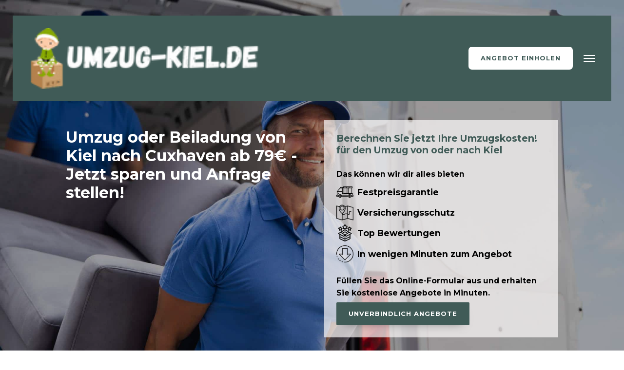

--- FILE ---
content_type: text/html; charset=UTF-8
request_url: https://www.umzug-kiel.de/stadt/cuxhaven/
body_size: 25197
content:
<!DOCTYPE html> <html lang="de-DE" > <head>
<meta charset="UTF-8">  <meta name="viewport" content="width=device-width, initial-scale=1.0"> <!-- WP_HEAD() START --> <link rel="preload" as="style" href="https://fonts.googleapis.com/css?family=Montserrat:700,regular,|Montserrat:700,regular," > <link rel="stylesheet" href="https://fonts.googleapis.com/css?family=Montserrat:700,regular,|Montserrat:700,regular,"> <title>Umzug von Kiel nach Cuxhaven: Zuverlässig &amp; Professionell</title> <meta name="dc.title" content="Umzug von Kiel nach Cuxhaven: Zuverlässig &amp; Professionell"> <meta name="dc.description" content="Planst du einen Umzug von Kiel nach Cuxhaven? Profitiere von unserer Erfahrung &amp; professionellen Umzugsservices. Fordere jetzt ein Angebot an!"> <meta name="dc.relation" content="https://www.umzug-kiel.de/stadt/cuxhaven/"> <meta name="dc.source" content="https://www.umzug-kiel.de/"> <meta name="dc.language" content="de_DE"> <meta name="description" content="Planst du einen Umzug von Kiel nach Cuxhaven? Profitiere von unserer Erfahrung &amp; professionellen Umzugsservices. Fordere jetzt ein Angebot an!"> <meta name="robots" content="index, follow"> <meta name="googlebot" content="index, follow, max-snippet:-1, max-image-preview:large, max-video-preview:-1"> <meta name="bingbot" content="index, follow, max-snippet:-1, max-image-preview:large, max-video-preview:-1"> <link rel="canonical" href="https://www.umzug-kiel.de/stadt/cuxhaven/"> <meta property="og:url" content="https://www.umzug-kiel.de/stadt/cuxhaven/"> <meta property="og:site_name" content="Kiel"> <meta property="og:locale" content="de_DE"> <meta property="og:type" content="article"> <meta property="og:title" content="Umzug von Kiel nach Cuxhaven: Zuverlässig &amp; Professionell"> <meta property="og:description" content="Planst du einen Umzug von Kiel nach Cuxhaven? Profitiere von unserer Erfahrung &amp; professionellen Umzugsservices. Fordere jetzt ein Angebot an!"> <meta name="twitter:card" content="summary"> <meta name="twitter:title" content="Umzug von Kiel nach Cuxhaven: Zuverlässig &amp; Professionell"> <meta name="twitter:description" content="Planst du einen Umzug von Kiel nach Cuxhaven? Profitiere von unserer Erfahrung &amp; professionellen Umzugsservices. Fordere jetzt ein Angebot an!"> <link rel="alternate" type="application/rss+xml" title="Kiel &raquo; Feed" href="https://www.umzug-kiel.de/feed/" /> <link rel="alternate" type="application/rss+xml" title="Kiel &raquo; Kommentar-Feed" href="https://www.umzug-kiel.de/comments/feed/" /> <script type="application/ld+json">{"@context":"https:\/\/schema.org","@type":"MovingCompany","name":"Kieler Umzug","image":"https:\/\/www.umzug-kiel.de\/wp-content\/uploads\/2022\/08\/Kieler-Umzuege-logo.png","url":"https:\/\/www.umzug-kiel.de\/","telephone":"0431-55681926","priceRange":"\u20ac","@id":"https:\/\/www.umzug-kiel.de\/stadt\/cuxhaven","address":{"@type":"PostalAddress","streetAddress":"L\u00fcdemannstra\u00dfe 21","addressLocality":"Kiel","addressRegion":"Schleswig-Holstein","postalCode":"24114 ","addressCountry":"Deutschland"},"openingHoursSpecification":[{"@type":"OpeningHoursSpecification","dayOfWeek":"Monday","opens":["08:00"],"closes":["18:00"]},{"@type":"OpeningHoursSpecification","dayOfWeek":"Tuesday","opens":["08:00"],"closes":["18:00"]},{"@type":"OpeningHoursSpecification","dayOfWeek":"Wednesday","opens":["08:00"],"closes":["18:00"]},{"@type":"OpeningHoursSpecification","dayOfWeek":"Thursday","opens":["08:00"],"closes":["18:00"]},{"@type":"OpeningHoursSpecification","dayOfWeek":"Friday","opens":["08:00"],"closes":["18:00"]}]}</script> <link rel="alternate" type="application/rss+xml" title="Kiel &raquo; Cuxhaven Kommentar-Feed" href="https://www.umzug-kiel.de/stadt/cuxhaven/feed/" /> <link id="MA_CustomFonts" itemprop="stylesheet" href="//www.umzug-kiel.de/wp-content/uploads/fonts/ma_customfonts.css?d1464603" rel="stylesheet" type="text/css" /><style id='wp-block-library-inline-css'> :root{--wp-admin-theme-color:#007cba;--wp-admin-theme-color--rgb:0,124,186;--wp-admin-theme-color-darker-10:#006ba1;--wp-admin-theme-color-darker-10--rgb:0,107,161;--wp-admin-theme-color-darker-20:#005a87;--wp-admin-theme-color-darker-20--rgb:0,90,135;--wp-admin-border-width-focus:2px;--wp-block-synced-color:#7a00df;--wp-block-synced-color--rgb:122,0,223}@media (min-resolution:192dpi){:root{--wp-admin-border-width-focus:1.5px}}.wp-element-button{cursor:pointer}:root{--wp--preset--font-size--normal:16px;--wp--preset--font-size--huge:42px}:root .has-very-light-gray-background-color{background-color:#eee}:root .has-very-dark-gray-background-color{background-color:#313131}:root .has-very-light-gray-color{color:#eee}:root .has-very-dark-gray-color{color:#313131}:root .has-vivid-green-cyan-to-vivid-cyan-blue-gradient-background{background:linear-gradient(135deg,#00d084,#0693e3)}:root .has-purple-crush-gradient-background{background:linear-gradient(135deg,#34e2e4,#4721fb 50%,#ab1dfe)}:root .has-hazy-dawn-gradient-background{background:linear-gradient(135deg,#faaca8,#dad0ec)}:root .has-subdued-olive-gradient-background{background:linear-gradient(135deg,#fafae1,#67a671)}:root .has-atomic-cream-gradient-background{background:linear-gradient(135deg,#fdd79a,#004a59)}:root .has-nightshade-gradient-background{background:linear-gradient(135deg,#330968,#31cdcf)}:root .has-midnight-gradient-background{background:linear-gradient(135deg,#020381,#2874fc)}.has-regular-font-size{font-size:1em}.has-larger-font-size{font-size:2.625em}.has-normal-font-size{font-size:var(--wp--preset--font-size--normal)}.has-huge-font-size{font-size:var(--wp--preset--font-size--huge)}.has-text-align-center{text-align:center}.has-text-align-left{text-align:left}.has-text-align-right{text-align:right}#end-resizable-editor-section{display:none}.aligncenter{clear:both}.items-justified-left{justify-content:flex-start}.items-justified-center{justify-content:center}.items-justified-right{justify-content:flex-end}.items-justified-space-between{justify-content:space-between}.screen-reader-text{clip:rect(1px,1px,1px,1px);word-wrap:normal!important;border:0;-webkit-clip-path:inset(50%);clip-path:inset(50%);height:1px;margin:-1px;overflow:hidden;padding:0;position:absolute;width:1px}.screen-reader-text:focus{clip:auto!important;background-color:#ddd;-webkit-clip-path:none;clip-path:none;color:#444;display:block;font-size:1em;height:auto;left:5px;line-height:normal;padding:15px 23px 14px;text-decoration:none;top:5px;width:auto;z-index:100000}html :where(.has-border-color){border-style:solid}html :where([style*=border-top-color]){border-top-style:solid}html :where([style*=border-right-color]){border-right-style:solid}html :where([style*=border-bottom-color]){border-bottom-style:solid}html :where([style*=border-left-color]){border-left-style:solid}html :where([style*=border-width]){border-style:solid}html :where([style*=border-top-width]){border-top-style:solid}html :where([style*=border-right-width]){border-right-style:solid}html :where([style*=border-bottom-width]){border-bottom-style:solid}html :where([style*=border-left-width]){border-left-style:solid}html :where(img[class*=wp-image-]){height:auto;max-width:100%}:where(figure){margin:0 0 1em}html :where(.is-position-sticky){--wp-admin--admin-bar--position-offset:var(--wp-admin--admin-bar--height,0px)}@media screen and (max-width:600px){html :where(.is-position-sticky){--wp-admin--admin-bar--position-offset:0px}} </style> <style id='gutenberg-oxygen-colors-inline-css'> .has-color-black-color{color:#000000;}.has-color-black-background-color{background-color:#000000;}.has-color-white-color{color:#ffffff;}.has-color-white-background-color{background-color:#ffffff;}.has-color-1-color {color:#405b57}.has-color-1-background-color{background-color:#405b57}.has-color-2-color {color:#405b57}.has-color-2-background-color{background-color:#405b57}.has-color-3-color {color:#ffffff}.has-color-3-background-color{background-color:#ffffff}.has-color-4-color {color:#191919}.has-color-4-background-color{background-color:#191919}.has-color-5-color {color:#e2e2e2}.has-color-5-background-color{background-color:#e2e2e2}.has-color-6-color {color:#353535}.has-color-6-background-color{background-color:#353535}.has-color-7-color {color:#ffffff}.has-color-7-background-color{background-color:#ffffff}.has-color-8-color {color:#0f0f0f}.has-color-8-background-color{background-color:#0f0f0f}.has-color-9-color {color:#ffffff}.has-color-9-background-color{background-color:#ffffff}.has-color-10-color {color:#686868}.has-color-10-background-color{background-color:#686868}.has-color-11-color {color:#e8e8e8}.has-color-11-background-color{background-color:#e8e8e8}.has-color-12-color {color:#474747}.has-color-12-background-color{background-color:#474747}.has-color-13-color {color:#6ec1e4}.has-color-13-background-color{background-color:#6ec1e4}.has-color-14-color {color:#efefef}.has-color-14-background-color{background-color:#efefef}.has-color-15-color {color:#000000}.has-color-15-background-color{background-color:#000000}.has-color-16-color {color:#191919}.has-color-16-background-color{background-color:#191919} </style> <style id='classic-theme-styles-inline-css'> /*! This file is auto-generated */ .wp-block-button__link{color:#fff;background-color:#32373c;border-radius:9999px;box-shadow:none;text-decoration:none;padding:calc(.667em + 2px) calc(1.333em + 2px);font-size:1.125em}.wp-block-file__button{background:#32373c;color:#fff;text-decoration:none} </style> <style id='global-styles-inline-css'> body{--wp--preset--color--black: #000000;--wp--preset--color--cyan-bluish-gray: #abb8c3;--wp--preset--color--white: #ffffff;--wp--preset--color--pale-pink: #f78da7;--wp--preset--color--vivid-red: #cf2e2e;--wp--preset--color--luminous-vivid-orange: #ff6900;--wp--preset--color--luminous-vivid-amber: #fcb900;--wp--preset--color--light-green-cyan: #7bdcb5;--wp--preset--color--vivid-green-cyan: #00d084;--wp--preset--color--pale-cyan-blue: #8ed1fc;--wp--preset--color--vivid-cyan-blue: #0693e3;--wp--preset--color--vivid-purple: #9b51e0;--wp--preset--color--base: #f9f9f9;--wp--preset--color--base-2: #ffffff;--wp--preset--color--contrast: #111111;--wp--preset--color--contrast-2: #636363;--wp--preset--color--contrast-3: #A4A4A4;--wp--preset--color--accent: #cfcabe;--wp--preset--color--accent-2: #c2a990;--wp--preset--color--accent-3: #d8613c;--wp--preset--color--accent-4: #b1c5a4;--wp--preset--color--accent-5: #b5bdbc;--wp--preset--gradient--vivid-cyan-blue-to-vivid-purple: linear-gradient(135deg,rgba(6,147,227,1) 0%,rgb(155,81,224) 100%);--wp--preset--gradient--light-green-cyan-to-vivid-green-cyan: linear-gradient(135deg,rgb(122,220,180) 0%,rgb(0,208,130) 100%);--wp--preset--gradient--luminous-vivid-amber-to-luminous-vivid-orange: linear-gradient(135deg,rgba(252,185,0,1) 0%,rgba(255,105,0,1) 100%);--wp--preset--gradient--luminous-vivid-orange-to-vivid-red: linear-gradient(135deg,rgba(255,105,0,1) 0%,rgb(207,46,46) 100%);--wp--preset--gradient--very-light-gray-to-cyan-bluish-gray: linear-gradient(135deg,rgb(238,238,238) 0%,rgb(169,184,195) 100%);--wp--preset--gradient--cool-to-warm-spectrum: linear-gradient(135deg,rgb(74,234,220) 0%,rgb(151,120,209) 20%,rgb(207,42,186) 40%,rgb(238,44,130) 60%,rgb(251,105,98) 80%,rgb(254,248,76) 100%);--wp--preset--gradient--blush-light-purple: linear-gradient(135deg,rgb(255,206,236) 0%,rgb(152,150,240) 100%);--wp--preset--gradient--blush-bordeaux: linear-gradient(135deg,rgb(254,205,165) 0%,rgb(254,45,45) 50%,rgb(107,0,62) 100%);--wp--preset--gradient--luminous-dusk: linear-gradient(135deg,rgb(255,203,112) 0%,rgb(199,81,192) 50%,rgb(65,88,208) 100%);--wp--preset--gradient--pale-ocean: linear-gradient(135deg,rgb(255,245,203) 0%,rgb(182,227,212) 50%,rgb(51,167,181) 100%);--wp--preset--gradient--electric-grass: linear-gradient(135deg,rgb(202,248,128) 0%,rgb(113,206,126) 100%);--wp--preset--gradient--midnight: linear-gradient(135deg,rgb(2,3,129) 0%,rgb(40,116,252) 100%);--wp--preset--gradient--gradient-1: linear-gradient(to bottom, #cfcabe 0%, #F9F9F9 100%);--wp--preset--gradient--gradient-2: linear-gradient(to bottom, #C2A990 0%, #F9F9F9 100%);--wp--preset--gradient--gradient-3: linear-gradient(to bottom, #D8613C 0%, #F9F9F9 100%);--wp--preset--gradient--gradient-4: linear-gradient(to bottom, #B1C5A4 0%, #F9F9F9 100%);--wp--preset--gradient--gradient-5: linear-gradient(to bottom, #B5BDBC 0%, #F9F9F9 100%);--wp--preset--gradient--gradient-6: linear-gradient(to bottom, #A4A4A4 0%, #F9F9F9 100%);--wp--preset--gradient--gradient-7: linear-gradient(to bottom, #cfcabe 50%, #F9F9F9 50%);--wp--preset--gradient--gradient-8: linear-gradient(to bottom, #C2A990 50%, #F9F9F9 50%);--wp--preset--gradient--gradient-9: linear-gradient(to bottom, #D8613C 50%, #F9F9F9 50%);--wp--preset--gradient--gradient-10: linear-gradient(to bottom, #B1C5A4 50%, #F9F9F9 50%);--wp--preset--gradient--gradient-11: linear-gradient(to bottom, #B5BDBC 50%, #F9F9F9 50%);--wp--preset--gradient--gradient-12: linear-gradient(to bottom, #A4A4A4 50%, #F9F9F9 50%);--wp--preset--font-size--small: 0.9rem;--wp--preset--font-size--medium: 1.05rem;--wp--preset--font-size--large: clamp(1.39rem, 1.39rem + ((1vw - 0.2rem) * 0.767), 1.85rem);--wp--preset--font-size--x-large: clamp(1.85rem, 1.85rem + ((1vw - 0.2rem) * 1.083), 2.5rem);--wp--preset--font-size--xx-large: clamp(2.5rem, 2.5rem + ((1vw - 0.2rem) * 1.283), 3.27rem);--wp--preset--font-family--body: "Inter", sans-serif;--wp--preset--font-family--heading: Cardo;--wp--preset--font-family--system-sans-serif: -apple-system, BlinkMacSystemFont, avenir next, avenir, segoe ui, helvetica neue, helvetica, Cantarell, Ubuntu, roboto, noto, arial, sans-serif;--wp--preset--font-family--system-serif: Iowan Old Style, Apple Garamond, Baskerville, Times New Roman, Droid Serif, Times, Source Serif Pro, serif, Apple Color Emoji, Segoe UI Emoji, Segoe UI Symbol;--wp--preset--spacing--10: 1rem;--wp--preset--spacing--20: min(1.5rem, 2vw);--wp--preset--spacing--30: min(2.5rem, 3vw);--wp--preset--spacing--40: min(4rem, 5vw);--wp--preset--spacing--50: min(6.5rem, 8vw);--wp--preset--spacing--60: min(10.5rem, 13vw);--wp--preset--shadow--natural: 6px 6px 9px rgba(0, 0, 0, 0.2);--wp--preset--shadow--deep: 12px 12px 50px rgba(0, 0, 0, 0.4);--wp--preset--shadow--sharp: 6px 6px 0px rgba(0, 0, 0, 0.2);--wp--preset--shadow--outlined: 6px 6px 0px -3px rgba(255, 255, 255, 1), 6px 6px rgba(0, 0, 0, 1);--wp--preset--shadow--crisp: 6px 6px 0px rgba(0, 0, 0, 1);}:where(body .is-layout-flow) > :first-child:first-child{margin-block-start: 0;}:where(body .is-layout-flow) > :last-child:last-child{margin-block-end: 0;}:where(body .is-layout-flow) > *{margin-block-start: 1.2rem;margin-block-end: 0;}:where(body .is-layout-constrained) > :first-child:first-child{margin-block-start: 0;}:where(body .is-layout-constrained) > :last-child:last-child{margin-block-end: 0;}:where(body .is-layout-constrained) > *{margin-block-start: 1.2rem;margin-block-end: 0;}:where(body .is-layout-flex) {gap: 1.2rem;}:where(body .is-layout-grid) {gap: 1.2rem;}body .is-layout-flow > .alignleft{float: left;margin-inline-start: 0;margin-inline-end: 2em;}body .is-layout-flow > .alignright{float: right;margin-inline-start: 2em;margin-inline-end: 0;}body .is-layout-flow > .aligncenter{margin-left: auto !important;margin-right: auto !important;}body .is-layout-constrained > .alignleft{float: left;margin-inline-start: 0;margin-inline-end: 2em;}body .is-layout-constrained > .alignright{float: right;margin-inline-start: 2em;margin-inline-end: 0;}body .is-layout-constrained > .aligncenter{margin-left: auto !important;margin-right: auto !important;}body .is-layout-constrained > :where(:not(.alignleft):not(.alignright):not(.alignfull)){max-width: var(--wp--style--global--content-size);margin-left: auto !important;margin-right: auto !important;}body .is-layout-constrained > .alignwide{max-width: var(--wp--style--global--wide-size);}body .is-layout-flex{display: flex;}body .is-layout-flex{flex-wrap: wrap;align-items: center;}body .is-layout-flex > *{margin: 0;}body .is-layout-grid{display: grid;}body .is-layout-grid > *{margin: 0;}.has-black-color{color: var(--wp--preset--color--black) !important;}.has-cyan-bluish-gray-color{color: var(--wp--preset--color--cyan-bluish-gray) !important;}.has-white-color{color: var(--wp--preset--color--white) !important;}.has-pale-pink-color{color: var(--wp--preset--color--pale-pink) !important;}.has-vivid-red-color{color: var(--wp--preset--color--vivid-red) !important;}.has-luminous-vivid-orange-color{color: var(--wp--preset--color--luminous-vivid-orange) !important;}.has-luminous-vivid-amber-color{color: var(--wp--preset--color--luminous-vivid-amber) !important;}.has-light-green-cyan-color{color: var(--wp--preset--color--light-green-cyan) !important;}.has-vivid-green-cyan-color{color: var(--wp--preset--color--vivid-green-cyan) !important;}.has-pale-cyan-blue-color{color: var(--wp--preset--color--pale-cyan-blue) !important;}.has-vivid-cyan-blue-color{color: var(--wp--preset--color--vivid-cyan-blue) !important;}.has-vivid-purple-color{color: var(--wp--preset--color--vivid-purple) !important;}.has-black-background-color{background-color: var(--wp--preset--color--black) !important;}.has-cyan-bluish-gray-background-color{background-color: var(--wp--preset--color--cyan-bluish-gray) !important;}.has-white-background-color{background-color: var(--wp--preset--color--white) !important;}.has-pale-pink-background-color{background-color: var(--wp--preset--color--pale-pink) !important;}.has-vivid-red-background-color{background-color: var(--wp--preset--color--vivid-red) !important;}.has-luminous-vivid-orange-background-color{background-color: var(--wp--preset--color--luminous-vivid-orange) !important;}.has-luminous-vivid-amber-background-color{background-color: var(--wp--preset--color--luminous-vivid-amber) !important;}.has-light-green-cyan-background-color{background-color: var(--wp--preset--color--light-green-cyan) !important;}.has-vivid-green-cyan-background-color{background-color: var(--wp--preset--color--vivid-green-cyan) !important;}.has-pale-cyan-blue-background-color{background-color: var(--wp--preset--color--pale-cyan-blue) !important;}.has-vivid-cyan-blue-background-color{background-color: var(--wp--preset--color--vivid-cyan-blue) !important;}.has-vivid-purple-background-color{background-color: var(--wp--preset--color--vivid-purple) !important;}.has-black-border-color{border-color: var(--wp--preset--color--black) !important;}.has-cyan-bluish-gray-border-color{border-color: var(--wp--preset--color--cyan-bluish-gray) !important;}.has-white-border-color{border-color: var(--wp--preset--color--white) !important;}.has-pale-pink-border-color{border-color: var(--wp--preset--color--pale-pink) !important;}.has-vivid-red-border-color{border-color: var(--wp--preset--color--vivid-red) !important;}.has-luminous-vivid-orange-border-color{border-color: var(--wp--preset--color--luminous-vivid-orange) !important;}.has-luminous-vivid-amber-border-color{border-color: var(--wp--preset--color--luminous-vivid-amber) !important;}.has-light-green-cyan-border-color{border-color: var(--wp--preset--color--light-green-cyan) !important;}.has-vivid-green-cyan-border-color{border-color: var(--wp--preset--color--vivid-green-cyan) !important;}.has-pale-cyan-blue-border-color{border-color: var(--wp--preset--color--pale-cyan-blue) !important;}.has-vivid-cyan-blue-border-color{border-color: var(--wp--preset--color--vivid-cyan-blue) !important;}.has-vivid-purple-border-color{border-color: var(--wp--preset--color--vivid-purple) !important;}.has-vivid-cyan-blue-to-vivid-purple-gradient-background{background: var(--wp--preset--gradient--vivid-cyan-blue-to-vivid-purple) !important;}.has-light-green-cyan-to-vivid-green-cyan-gradient-background{background: var(--wp--preset--gradient--light-green-cyan-to-vivid-green-cyan) !important;}.has-luminous-vivid-amber-to-luminous-vivid-orange-gradient-background{background: var(--wp--preset--gradient--luminous-vivid-amber-to-luminous-vivid-orange) !important;}.has-luminous-vivid-orange-to-vivid-red-gradient-background{background: var(--wp--preset--gradient--luminous-vivid-orange-to-vivid-red) !important;}.has-very-light-gray-to-cyan-bluish-gray-gradient-background{background: var(--wp--preset--gradient--very-light-gray-to-cyan-bluish-gray) !important;}.has-cool-to-warm-spectrum-gradient-background{background: var(--wp--preset--gradient--cool-to-warm-spectrum) !important;}.has-blush-light-purple-gradient-background{background: var(--wp--preset--gradient--blush-light-purple) !important;}.has-blush-bordeaux-gradient-background{background: var(--wp--preset--gradient--blush-bordeaux) !important;}.has-luminous-dusk-gradient-background{background: var(--wp--preset--gradient--luminous-dusk) !important;}.has-pale-ocean-gradient-background{background: var(--wp--preset--gradient--pale-ocean) !important;}.has-electric-grass-gradient-background{background: var(--wp--preset--gradient--electric-grass) !important;}.has-midnight-gradient-background{background: var(--wp--preset--gradient--midnight) !important;}.has-small-font-size{font-size: var(--wp--preset--font-size--small) !important;}.has-medium-font-size{font-size: var(--wp--preset--font-size--medium) !important;}.has-large-font-size{font-size: var(--wp--preset--font-size--large) !important;}.has-x-large-font-size{font-size: var(--wp--preset--font-size--x-large) !important;} </style> <link rel='stylesheet' href='//www.umzug-kiel.de/wp-content/plugins/oxygen/component-framework/vendor/aos/aos.css' media='all' /> <link rel='stylesheet' href='//www.umzug-kiel.de/wp-content/plugins/oxygen/component-framework/oxygen.css' media='all' /> <link rel='stylesheet' href='//www.umzug-kiel.de/wp-content/plugins/oxy-ninja/public/css/core-sss.min.css' media='all' /> <script data-dont-merge>window.swift_performance_collectdomready = [];window.swift_performance_collectready = [];window.swift_performance_collectonload = [];</script> <link rel="https://api.w.org/" href="https://www.umzug-kiel.de/wp-json/" /><link rel="alternate" type="application/json" href="https://www.umzug-kiel.de/wp-json/wp/v2/stadt/628" /><link rel="EditURI" type="application/rsd+xml" title="RSD" href="https://www.umzug-kiel.de/xmlrpc.php?rsd" /> <meta name="generator" content="WordPress 6.4.2" /> <link rel='shortlink' href='https://www.umzug-kiel.de/?p=628' /> <link rel="alternate" type="application/json+oembed" href="https://www.umzug-kiel.de/wp-json/oembed/1.0/embed?url=https%3A%2F%2Fwww.umzug-kiel.de%2Fstadt%2Fcuxhaven%2F" /> <link rel="alternate" type="text/xml+oembed" href="https://www.umzug-kiel.de/wp-json/oembed/1.0/embed?url=https%3A%2F%2Fwww.umzug-kiel.de%2Fstadt%2Fcuxhaven%2F&#038;format=xml" /> <link id="favicon" rel="shortcut icon" type="image/png" href="https://www.umzug-kiel.de/wp-content/uploads/2022/06/cropped-Favicon.png"><style id='wp-fonts-local'> @font-face{font-family:Inter;font-style:normal;font-weight:300 900;font-display:fallback;src:url('https://www.umzug-kiel.de/wp-content/themes/oxygen-is-not-a-theme/assets/fonts/inter/Inter-VariableFont_slnt,wght.woff2') format('woff2');font-stretch:normal;} @font-face{font-family:Cardo;font-style:normal;font-weight:400;font-display:fallback;src:url('https://www.umzug-kiel.de/wp-content/themes/oxygen-is-not-a-theme/assets/fonts/cardo/cardo_normal_400.woff2') format('woff2');} @font-face{font-family:Cardo;font-style:italic;font-weight:400;font-display:fallback;src:url('https://www.umzug-kiel.de/wp-content/themes/oxygen-is-not-a-theme/assets/fonts/cardo/cardo_italic_400.woff2') format('woff2');} @font-face{font-family:Cardo;font-style:normal;font-weight:700;font-display:fallback;src:url('https://www.umzug-kiel.de/wp-content/themes/oxygen-is-not-a-theme/assets/fonts/cardo/cardo_normal_700.woff2') format('woff2');} </style> <link rel="icon" href="https://www.umzug-kiel.de/wp-content/uploads/2022/09/cropped-Kiel-favicon-32x32.png" sizes="32x32" /> <link rel="icon" href="https://www.umzug-kiel.de/wp-content/uploads/2022/09/cropped-Kiel-favicon-192x192.png" sizes="192x192" /> <link rel="apple-touch-icon" href="https://www.umzug-kiel.de/wp-content/uploads/2022/09/cropped-Kiel-favicon-180x180.png" /> <meta name="msapplication-TileImage" content="https://www.umzug-kiel.de/wp-content/uploads/2022/09/cropped-Kiel-favicon-270x270.png" /> <link rel='stylesheet' id='oxygen-cache-417-css' href='//www.umzug-kiel.de/wp-content/uploads/oxygen/css/417.css?cache=1697800621&#038;ver=6.4.2' media='all' /> <link rel='stylesheet' id='oxygen-cache-47-css' href='//www.umzug-kiel.de/wp-content/uploads/oxygen/css/47.css?cache=1702556582&#038;ver=6.4.2' media='all' /> <link rel='stylesheet' id='oxygen-cache-416-css' href='//www.umzug-kiel.de/wp-content/uploads/oxygen/css/416.css?cache=1700497268&#038;ver=6.4.2' media='all' /> <link rel='stylesheet' id='oxygen-universal-styles-css' href='//www.umzug-kiel.de/wp-content/uploads/oxygen/css/universal.css?cache=1702556582&#038;ver=6.4.2' media='all' /> <!-- END OF WP_HEAD() --> </head> <body class="stadt-template-default single single-stadt postid-628 wp-embed-responsive oxygen-body" > <header id="section-1-47" class="ct-section headroom" ><div class="ct-section-inner-wrap"><div id="div_block-90-47" class="ct-div-block c-full-width c-bg-accent c-padding-m" ><a id="link-132-47" class="ct-link" href="/" ><img id="image-91-47" alt="umzug-kiel.de" src="//www.umzug-kiel.de/wp-content/uploads/2023/10/umzug-kiel.de-1.png" class="ct-image c-logo" width="200" height="50"/></a><div id="div_block-92-47" class="ct-div-block c-center" > <div id="-pro-menu-96-47" class="oxy-pro-menu c-bold" ><div class="oxy-pro-menu-mobile-open-icon" data-off-canvas-alignment=""><svg id="-pro-menu-96-47-open-icon"><use xlink:href="#FontAwesomeicon-ellipsis-v"></use></svg>Menu</div> <div class="oxy-pro-menu-container oxy-pro-menu-dropdown-links-visible-on-mobile oxy-pro-menu-dropdown-links-toggle oxy-pro-menu-show-dropdown" data-aos-duration="400" data-oxy-pro-menu-dropdown-animation="fade-up" data-oxy-pro-menu-dropdown-animation-duration="0.4" data-entire-parent-toggles-dropdown="true"> <div class="menu-main-container"><ul id="menu-main" class="oxy-pro-menu-list"><li id="menu-item-273" class="menu-item menu-item-type-post_type menu-item-object-page menu-item-home menu-item-273"><a href="https://www.umzug-kiel.de/">Umzugsunternehmen Kiel</a></li> <li id="menu-item-269" class="menu-item menu-item-type-post_type menu-item-object-page menu-item-has-children menu-item-269"><a href="https://www.umzug-kiel.de/umzugsservice/">Umzugsservice</a> <ul class="sub-menu"> <li id="menu-item-270" class="menu-item menu-item-type-post_type menu-item-object-page menu-item-270"><a href="https://www.umzug-kiel.de/mini-umzug/">Mini Umzug</a></li> <li id="menu-item-271" class="menu-item menu-item-type-post_type menu-item-object-page menu-item-271"><a href="https://www.umzug-kiel.de/kleintransport/">Kleintransport</a></li> <li id="menu-item-272" class="menu-item menu-item-type-post_type menu-item-object-page menu-item-272"><a href="https://www.umzug-kiel.de/moebeltransport/">Möbeltransport</a></li> <li id="menu-item-268" class="menu-item menu-item-type-post_type menu-item-object-page menu-item-268"><a href="https://www.umzug-kiel.de/kosten-preise/">Umzugskosten</a></li> <li id="menu-item-331" class="menu-item menu-item-type-post_type menu-item-object-page menu-item-331"><a href="https://www.umzug-kiel.de/anfrage/">Umzugsanfrage</a></li> </ul> </li> </ul></div> <div class="oxy-pro-menu-mobile-close-icon"><svg id="svg--pro-menu-96-47"><use xlink:href="#FontAwesomeicon-close"></use></svg>close</div> </div> </div> <a id="link_button-93-47" class="ct-link-button c-btn-alt c-margin-left-m c-btn-m" href="/anfrage/" >Angebot einholen</a> <div id="-burger-trigger-111-47" class="oxy-burger-trigger c-margin-left-s" ><button aria-label="Open menu" data-touch="click" class="hamburger hamburger--slider" type="button"><span class="hamburger-box"><span class="hamburger-inner"></span></span></button></div> </div></div></div></header><section id="section-3-443" class="ct-section" ><div class="ct-section-inner-wrap"><div id="div_block-4-443" class="ct-div-block c-columns-2 c-columns-gap-xl c-columns-m-1 c-margin-top-l c-margin-top-xxl" ><div id="div_block-5-443" class="ct-div-block c-owl-m" ><h1 id="headline-6-443" class="ct-headline c-h1 c-text-light c-right-self c-max-width-480">Umzug oder Beiladung von Kiel nach <span id="span-97-416" class="ct-span" >Cuxhaven</span> ab 79€ - Jetzt&nbsp;sparen und Anfrage stellen!<br></h1></div><div id="div_block-7-443" class="ct-div-block c-bg-light c-padding-m c-max-width-480 c-row-start-m-1" ><div id="text_block-8-443" class="ct-text-block c-margin-bottom-m c-h6 c-text-accent-alt" >Berechnen Sie jetzt Ihre Umzugskosten! für den Umzug von oder nach&nbsp;Kiel</div><div id="text_block-9-443" class="ct-text-block c-text-m c-bold c-margin-bottom-xs" >Das können wir dir alles bieten</div><div id="div_block-10-443" class="ct-div-block c-owl-xs" ><div id="div_block-11-443" class="ct-div-block c-center c-bold" ><img id="image-12-443" alt="Kiel" src="//www.umzug-kiel.de/wp-content/uploads/2023/11/Kiel.png" class="ct-image c-vector-s c-margin-right-xs" width="100" height="100"/><div id="text_block-13-443" class="ct-text-block c-left" >Festpreisgarantie</div></div><div id="div_block-14-443" class="ct-div-block c-center c-bold" ><img id="image-15-443" alt="Kiel-Umzugshelfer" src="//www.umzug-kiel.de/wp-content/uploads/2023/11/Kiel-umzugshelfer.png" class="ct-image c-vector-s c-margin-right-xs" width="100" height="100"/><div id="text_block-16-443" class="ct-text-block c-left" >Versicherungsschutz</div></div><div id="div_block-17-443" class="ct-div-block c-bold c-top-center" ><img id="image-18-443" alt="Kiel-Umzugsfirma" src="//www.umzug-kiel.de/wp-content/uploads/2023/11/Kiel-Umzugsfirma.png" class="ct-image c-vector-s c-margin-right-xs" width="100" height="100"/><div id="text_block-19-443" class="ct-text-block c-left" >Top Bewertungen</div></div><div id="div_block-20-443" class="ct-div-block c-bold c-top-center" ><img id="image-21-443" alt="Umzug in Kiel oder nach" src="//www.umzug-kiel.de/wp-content/uploads/2023/11/umzug-7.png" class="ct-image c-vector-s c-margin-right-xs" width="100" height="100"/><div id="text_block-22-443" class="ct-text-block c-left" >In wenigen Minuten zum Angebot</div></div></div><div id="text_block-23-443" class="ct-text-block c-text-m c-bold c-margin-bottom-xs c-margin-top-m" >Füllen Sie das Online-Formular aus und erhalten Sie kostenlose Angebote in Minuten.</div><a id="link_button-24-443" class="ct-link-button c-btn-m c-btn-main" href="/anfrage/" >Unverbindlich Angebote</a></div></div></div></section><section id="section-25-443" class="ct-section" ><div class="ct-section-inner-wrap"><div id="div_block-66-443" class="ct-div-block c-columns-gap-xl c-middle-center c-columns-l-1 c-columns-1-3 c-margin-bottom-xl" ><div id="div_block-67-443" class="ct-div-block" ><div id="text_block-68-443" class="ct-text-block c-left c-h4 c-accent" >Günstige Umzugsunternehmen für den Umzug von Kiel nach <span id="span-100-416" class="ct-span" >Cuxhaven</span></div></div><div id="div_block-69-443" class="ct-div-block c-stretch c-columns-3" ><img id="image-70-443" alt="Umzug in Kiel" src="//www.umzug-kiel.de/wp-content/uploads/2023/11/Umzug-in-Kiel.jpg" class="ct-image c-img-object-fit-cover c-img-proven c-center-self" width="500" height="500"/><img id="image-71-443" alt="Ratedo" src="//www.umzug-kiel.de/wp-content/uploads/2022/06/Ratedo.png" class="ct-image c-img-object-fit-cover c-img-proven c-center-self" width="400" height="400"/><img id="image-72-443" alt="Umzugsfirma-in-Kiel" src="//www.umzug-kiel.de/wp-content/uploads/2023/11/Umzugsfirma-in-Kiel-1.jpg" class="ct-image c-img-object-fit-cover c-img-proven c-center-self" width="400" height="400"/></div></div><div id="div_block-27-443" class="ct-div-block c-columns-2 c-columns-gap-xl c-columns-m-1" ><div id="div_block-28-443" class="ct-div-block c-relative" ><img id="image-29-443" alt="Umzüge nach Kiel mit Kieler Umzug" src="//www.umzug-kiel.de/wp-content/uploads/2022/09/umzuege-nach-kiel-mit-kieler-umzug.jpg" class="ct-image c-img-object-fit-cover c-shadow c-image-content" title="Umzugsunternehmen aus Berlin für dein Umzug" width="640" height="430"/><div id="div_block-30-443" class="ct-div-block" ></div></div><div id="div_block-31-443" class="ct-div-block c-owl-m" ><h2 id="headline-32-443" class="ct-headline c-h2 c-text-accent-alt">Umzug von Kiel nach <span id="span-102-443" class="ct-span" >Cuxhaven</span> - schnell, flexibel und professionell!</h2><div id="text_block-33-443" class="ct-text-block" >Ein Umzug von Kiel nach <span id="span-113-416" class="ct-span" >Cuxhaven</span> stellt den Beginn eines neuen Kapitels dar, und wir sind hier, um sicherzustellen, dass dieses Kapitel auf der richtigen Note beginnt! Mit unserem schnellen, flexiblen und professionellen Umzugsservice machen wir den Übergang für Sie so reibungslos wie möglich. <br><br> Wir wissen, dass Zeit von essentieller Bedeutung ist, daher bieten wir schnelle Umzugslösungen an, die Ihren Zeitplan und Ihr Budget berücksichtigen. Unser Team von erfahrenen Umzugsspezialisten ist darauf trainiert, effizient zu arbeiten, ohne dabei die Sorgfalt außer Acht zu lassen, die Ihr Hab und Gut auf dem Weg nach <span id="span-114-416" class="ct-span" >Cuxhaven</span> verdient.</div></div></div><div id="div_block-34-443" class="ct-div-block c-card-light c-columns-2-auto c-columns-l-1 c-columns-gap-m c-padding-m c-margin-top-xl c-margin-bottom-xl" ><div id="div_block-35-443" class="ct-div-block" ><div id="div_block-37-443" class="ct-div-block" ><div id="text_block-38-443" class="ct-text-block c-h4 c-accent" >Umzugskostenrechner</div><div id="text_block-39-443" class="ct-text-block c-h2 c-uppercase" >Umzug von Kiel nach <span id="span-106-443" class="ct-span" >Cuxhaven</span>:</div></div></div><a id="link_text-40-443" class="ct-link-text c-btn-main c-transition c-btn-l" href="/anfrage/" target="_self" >Kostenlose Angebote erhalten</a></div></div></section><section id="section-41-443" class="ct-section" ><div class="ct-section-inner-wrap"><div id="div_block-42-443" class="ct-div-block c-max-width-960 c-center-self c-owl-m" ><div id="text_block-44-443" class="ct-text-block" ><span id="span-88-443" class="ct-span oxy-stock-content-styles" ><h2>Umzugsservice von Kiel nach Cuxhaven – 100% Zufriedenheit mit Experten!</h2> <p>Ein Umzug von Kiel nach Cuxhaven kann eine aufregende, aber auch stressige Erfahrung sein. Doch warum sollten Sie sich diesen Stress antun, wenn es doch den professionellen <a href="https://www.umzug-kiel.de/umzugsservice/" title="Umzugsservice">Umzugsservice</a> von Kieler Umzug gibt? Mit unserer langjährigen Erfahrung im Bereich des Umzugsmanagements können wir Ihnen einen reibungslosen und zufriedenstellenden Umzug von Kiel nach Cuxhaven bieten.</p> <p>Mit unserem Expertenteam sorgen wir dafür, dass Ihre Möbel und persönlichen Gegenstände sicher und unbeschädigt transportiert werden. Unsere geschulten Mitarbeiter kennen die besten Techniken und Materialien, um Ihre Sachen optimal zu schützen. Sie können sich also ganz auf uns verlassen.</p> <p>Neben der Sicherheit bieten wir Ihnen auch Flexibilität bei Ihrem Umzug. Ob Sie einen großen <a href="https://www.umzug-kiel.de/umzugskosten-fuer-2-personen-haushalt-kiel/" title="Haushalt">Haushalt</a> mit vielen Möbeln haben oder nur ein paar Kartons zu transportieren haben - unser umfangreiches Angebot an Fahrzeugen ermöglicht es uns, jeden Auftrag anzunehmen. Auch für Mini-Umzüge oder Kleintransporte sind wir Ihr zuverlässiger Partner.</p> <p>Ein weiterer Vorteil des Umzugsservices von Kieler Umzug ist die Transparenz unserer Preise. Wir legen großen Wert darauf, dass unsere Kunden immer wissen, was sie für ihren Umzug bezahlen müssen. Daher finden Sie auf unserer Website klare Preisinformationen und können schon ab 79 € Ihren Umzug von Kiel nach Cuxhaven buchen. So gibt es keine bösen Überraschungen am Ende.</p> <p>Wenn Sie jetzt noch Zweifel haben, empfehlen wir Ihnen, sich Gratis-Angebote für Ihren Umzug von Kiel nach Cuxhaven einzuholen. Damit können Sie ganz unverbindlich verschiedene Anbieter vergleichen und das beste Angebot für Ihre Bedürfnisse finden. Nutzen Sie diese Möglichkeit, um Zeit und Geld zu sparen!</p> <p>Um Ihnen den Umzugstag so einfach wie möglich zu machen, haben wir außerdem eine <a href="https://www.umzug-kiel.de/umzugscheckliste-fuer-kiel/" title="Checkliste">Checkliste</a> für einen reibungslosen Umzug von Kiel nach Cuxhaven erstellt. Diese enthält alle wichtigen Punkte, die Sie vor, während und nach dem Umzug beachten sollten. So vergessen Sie garantiert nichts.</p> <p>Mit dem Umzugsservice von Kieler Umzug steht einem stressfreien und zufriedenstellenden Umzug von Kiel nach Cuxhaven nichts mehr im Weg. Überlassen Sie den Transport Ihrer Möbel und Gegenstände den Experten und genießen Sie Ihren neuen Lebensabschnitt in vollen Zügen!</p> <h2>Beiladung von Kiel nach Cuxhaven – Ihr Weg zum günstigen Umzug</h2> <p>Planen Sie einen Umzug von Kiel nach Cuxhaven und suchen Sie nach einer kostengünstigen Lösung? Dann könnte eine Beiladung für Ihren Umzug die perfekte Option sein. Eine Beiladung ermöglicht es Ihnen, Ihre Möbel und Gegenstände gemeinsam mit anderen Kunden auf einem Transporter zu transportieren, was die Kosten erheblich senken kann.</p> <p>Die Beiladung wird vor allem dann empfohlen, wenn Sie nur über wenige Möbelstücke oder ein kleines Volumen an Gegenständen verfügen. Anstatt einen eigenen Transporter zu mieten oder gar eine Umzugsfirma zu beauftragen, können Sie durch die Beiladung Geld sparen und dennoch sicherstellen, dass Ihre Sachen sicher und pünktlich in Cuxhaven ankommen.</p> <p>Bei der <a href="https://www.umzug-kiel.de/fruehzeitige-planung-beim-umzug/" title="Planung">Planung</a> Ihrer Beiladung sollten Sie jedoch einige Dinge beachten. Der Zeitpunkt Ihres Umzugs spielt eine entscheidende Rolle: Je flexibler Sie sind, desto einfacher wird es sein, ein passendes Angebot zu finden. Die meisten Beiladungen finden statt, wenn sowieso ein Transporter von A nach B fährt und noch Platz für zusätzliche Ladungen hat.</p> <p>Darüber hinaus ist es wichtig, sich frühzeitig um Angebote für Ihre Beiladung zu kümmern. Kontaktieren Sie verschiedene Anbieter und stellen Sie sicher, dass diese über ausreichend Erfahrung im Bereich der Beiladungen verfügen. Nur so können Sie sicherstellen, dass Ihr Umzug reibungslos abläuft.</p> <p>Mit Kieler Umzug haben Sie einen professionellen Partner an Ihrer Seite, der Ihnen bei der Beiladung von Kiel nach Cuxhaven zur Seite steht. Unsere erfahrenen Mitarbeiter kümmern sich um alle Details und sorgen dafür, dass Ihr Umzug zu einem stressfreien Erlebnis wird.</p> <p>Also zögern Sie nicht länger und kontaktieren Sie uns noch heute für weitere Informationen zu unserer Beiladungs-Lösung für Ihren Umzug von Kiel nach Cuxhaven. Wir helfen Ihnen gerne weiter und erstellen Ihnen ein individuelles Angebot, das perfekt auf Ihre Bedürfnisse zugeschnitten ist.</p> <h2>Preisinformation für den Umzug von Kiel nach Cuxhaven – Fair & Transparent</h2> <p>Wenn Sie einen Umzug von Kiel nach Cuxhaven planen, fragen Sie sich sicherlich, wie viel das kosten wird. Bei Kieler Umzug verstehen wir, dass Transparenz und faire Preise für unsere Kunden von großer Bedeutung sind. Deshalb bieten wir Ihnen eine klare Preisinformation für Ihren Umzug.</p> <p>Die Kosten für einen Umzug mit einer professionellen Umzugsfirma können je nach verschiedenen Faktoren variieren. Dazu gehören beispielsweise die Größe des Umzugs (von einem Mini-Umzug bis zu einem kompletten Hausumzug), die Entfernung zwischen den beiden Orten, der Umfang der Möbeltransporte und zusätzliche Dienstleistungen wie das Ein- und Auspacken Ihrer Habseligkeiten.</p> <p>Bei Kieler Umzug möchten wir Ihnen den besten Service zum bestmöglichen Preis bieten. Daher haben wir speziell für Ihren Umzug von Kiel nach Cuxhaven ein attraktives Angebot ab 79 € entwickelt. Nutzen Sie unseren Transport-Service, um <a href="https://www.umzug-kiel.de/stressfreier-umzug-in-kiel/" title="stressfrei">stressfrei</a> und kostengünstig in Ihr neues Zuhause zu gelangen.</p> <p>Unser Ziel ist es, Ihnen ein faires Angebot zu machen und gleichzeitig ein Höchstmaß an Qualität bei Ihrem Umzug zu gewährleisten. Wir legen großen Wert auf transparente Preise, damit Sie genau wissen, welche Kosten auf Sie zukommen werden.</p> <p>Um Ihnen ein individuelles Angebot machen zu können, bitten wir Sie darum, uns einige Informationen über Ihren geplanten Umzug mitzuteilen. Füllen Sie einfach unser unverbindliches <a href="https://www.umzug-kiel.de/anfrage/" title="Anfrageformular">Anfrageformular</a> aus und erhalten Sie Gratis-Angebote von verschiedenen qualifizierten Unternehmen für Ihren Umzug von Kiel nach Cuxhaven.</p> <p>Bei Kieler Umzug ist es uns wichtig, dass Sie zufrieden sind und ein gutes Preis-Leistungs-Verhältnis erhalten. Wir stehen Ihnen gerne zur Verfügung, um Ihre Fragen zu beantworten und Ihnen bei Ihrem Umzug von Kiel nach Cuxhaven zu helfen. Kontaktieren Sie uns noch heute und lassen Sie sich von unserem professionellen Service überzeugen!</p> <h2>Holen Sie sich jetzt Gratis-Angebote für Ihren Umzug von Kiel nach Cuxhaven!</h2> <p>Sie planen gerade Ihren Umzug von Kiel nach Cuxhaven und sind auf der Suche nach Angeboten, die Sie bei der Organisation und Durchführung unterstützen? Dann sind Sie hier genau richtig! Bei Kieler Umzug bieten wir Ihnen die Möglichkeit, unverbindliche und kostenlose Angebote für Ihren Umzug zu erhalten. Lassen Sie sich von unseren Experten beraten und profitieren Sie von unserem umfangreichen Serviceangebot.</p> <p>Warum sollten Sie sich für einen professionellen Umzugsservice entscheiden? Ganz einfach: Ein Umzug kann eine sehr stressige Angelegenheit sein, aber mit der Hilfe von erfahrenen Profis wird er zum Kinderspiel. Unsere Experten wissen genau, worauf es beim Umziehen ankommt. Von der Planung über den Transport bis hin zur Montage Ihrer Möbel - wir kümmern uns um alles, damit Ihr Umzug reibungslos verläuft.</p> <p>Falls Sie nur wenige Möbel oder persönliche Gegenstände haben, könnte ein Mini-Umzug oder <a href="https://www.umzug-kiel.de/kleintransport/" title="Kleintransport">Kleintransport</a> die richtige Lösung für Sie sein. Hierbei können Sie <a href="https://www.umzug-kiel.de/eigenleistung-beim-umzug-zur-kostenersparnis/" title="Kosten sparen">Kosten sparen</a>, indem Ihre Sachen mit anderen Kunden zusammen transportiert werden. Auch dies ist ein Service, den wir Ihnen gerne anbieten.</p> <p>Und was kostet ein Umzug mit einer professionellen Umzugsfirma? Die Preise variieren je nach Entfernung, Menge des Hausrats und gewünschtem Service. Trotzdem müssen Kosten nicht immer hoch sein - bei Kieler Umzug bieten wir bereits Mini-Umzüge ab 79 € an.</p> <p>Holen Sie sich jetzt Ihre Gratis-Angebote für Ihren Umzug von Kiel nach Cuxhaven! Füllen Sie einfach unser Anfrageformular aus und erhalten Sie unverbindliche Angebote von verschiedenen <a href="https://www.umzug-kiel.de/" title="Umzugsunternehmen">Umzugsunternehmen</a>. Vergleichen Sie die Preise, Leistungen und Bewertungen der Anbieter und wählen Sie den besten Service für Ihren Umzug. Mit Kieler Umzug haben Sie die Gewissheit, dass Ihr Umzug zu Ihrer vollsten Zufriedenheit abläuft.</p> <h2>Checkliste für den reibungslosen Umzug von Kiel nach Cuxhaven</h2> <p>Ein Umzug von Kiel nach Cuxhaven erfordert eine sorgfältige Planung und Organisation, um reibungslos ablaufen zu können. Damit Sie den Überblick behalten, haben wir für Sie eine praktische Checkliste zusammengestellt.</p> <p><strong>Vorbereitung:</strong></p> <ul> <li>Erstellen Sie einen Zeitplan für Ihren Umzug und legen Sie konkrete Termine fest.</li> <li>Melden Sie Ihren Wohnungswechsel rechtzeitig bei den entsprechenden Behörden an.</li> <li>Kündigen oder übertragen Sie Ihre Verträge für Strom, Gas, Wasser und andere Versorgungsleistungen.</li> <li>Informieren Sie Ihre Freunde und <a href="https://www.umzug-kiel.de/familienumzug-in-kiel/" title="Familie">Familie</a> über Ihren bevorstehenden Umzug.</li> </ul> <p><strong>Organisation:</strong></p> <ul> <li>Besorgen Sie ausreichend Umzugskartons, Verpackungsmaterialien und Klebeband.</li> <li>Räumen Sie systematisch Zimmer für Zimmer aus und packen Sie die Kartons beschriftet mit dem jeweiligen Rauminhalt.</li> <li>Kümmern Sie sich um die Abmeldung bzw. Ummeldung Ihres Autos bei der Zulassungsstelle in Ihrem neuen Wohnort.</li> </ul> <p><strong>Transport:</strong></p> <ul> <li>Planen Sie den Transport Ihrer Möbel im Voraus. Wenn nötig, beauftragen Sie einen professionellen Umzugsdienstleister oder mieten Sie ein geeignetes Fahrzeug.</li> <li>Falls Ihre Möbel nicht komplett transportiert werden müssen, können auch Beiladungen in Betracht gezogen werden. Das spart Kosten und schont die <a href="https://www.umzug-kiel.de/umweltfreundliches-umziehen/" title="Umwelt">Umwelt</a>.</li> <li>Halten Sie ausreichend Verpflegung und Getränke für den Umzugstag bereit.</li> </ul> <p><strong>Nach dem Umzug:</strong></p> <ul> <li>Packen Sie Ihre Möbel und Kartons systematisch aus.</li> <li>Schließen Sie Ihre Elektrogeräte an und überprüfen Sie, ob alles einwandfrei funktioniert.</li> <li>Melden Sie sich bei Ihrem neuen Wohnsitz an und führen Sie gegebenenfalls Ummeldungen durch.</li> </ul> <p>Ein reibungsloser Umzug von Kiel nach Cuxhaven erfordert gute Planung, Organisation und Durchführung. Mit unserer Checkliste haben Sie eine praktische Orientierungshilfe an der Hand, um nichts zu vergessen. Wir wünschen Ihnen einen erfolgreichen Umzug!</p> </span></div></div><div id="div_block-45-443" class="ct-div-block c-columns-2 c-columns-gap-xl c-columns-m-1 c-margin-top-l" ><div id="div_block-46-443" class="ct-div-block c-relative" ><img id="image-47-443" alt="Umziehen nach Kiel" src="//www.umzug-kiel.de/wp-content/uploads/2022/09/umziehen-nach-kiel.jpg" class="ct-image c-img-object-fit-cover c-shadow c-image-content" title="Umzüge nach Berlin" width="640" height="430"/><div id="div_block-48-443" class="ct-div-block" ></div></div><div id="div_block-49-443" class="ct-div-block c-owl-m c-margin-top-l" ><h2 id="headline-50-443" class="ct-headline c-h3 c-text-accent-alt">Wir kümmern uns um deinen Umzug von Kiel nach <span id="span-93-443" class="ct-span" >Cuxhaven</span> Kontaktiere uns jetzt:</h2><div id="text_block-51-443" class="ct-text-block" >Professionalität steht bei uns an oberster Stelle. Wir behandeln jeden Umzug nach <span id="span-117-416" class="ct-span" >Cuxhaven</span> mit der gebührenden Sorgfalt und Aufmerksamkeit, die er verdient, und unser freundliches Team steht Ihnen von Anfang bis Ende zur Verfügung. Unsere modernen Umzugsfahrzeuge und Ausrüstungen gewährleisten, dass Ihr Umzug reibungslos und sicher abläuft. <br><br> Lassen Sie uns Ihnen helfen, den Umzug von Kiel nach <span id="span-118-416" class="ct-span" >Cuxhaven</span> schnell, flexibel und professionell zu gestalten. Kontaktieren Sie uns heute, um ein kostenloses, unverbindliches Angebot zu erhalten und erfahren Sie, wie wir Ihren Umzug nach <span id="span-119-416" class="ct-span" >Cuxhaven</span> zu einem positiven Erlebnis machen können!</div></div></div><div id="div_block-52-443" class="ct-div-block c-card-light c-columns-2-auto c-columns-l-1 c-columns-gap-m c-padding-m c-margin-top-xl" ><div id="div_block-53-443" class="ct-div-block" ><div id="div_block-55-443" class="ct-div-block" ><div id="text_block-56-443" class="ct-text-block c-h4 c-accent" >Jetzt Angebote erhalten!</div><div id="text_block-57-443" class="ct-text-block c-h2 c-uppercase" >Button klicken &amp; Sorgenfrei in/um <span id="span-110-443" class="ct-span" >Cuxhaven</span> umziehen:</div></div></div><a id="link_text-58-443" class="ct-link-text c-btn-main c-transition c-btn-l" href="/anfrage/" target="_self" >Klicken Sie hier</a></div></div></section><h3 id="headline-126-413" class="ct-headline">Umzug von Kiel nach...</h3><section id="section-141-451" class="ct-section c-center" ><div class="ct-section-inner-wrap"><div id="code_block-125-413" class="ct-code-block" ><ul><li><a href="https://www.umzug-kiel.de/stadt/aachen/" title="Aachen">Aachen</a></li><li><a href="https://www.umzug-kiel.de/stadt/aalen/" title="Aalen">Aalen</a></li><li><a href="https://www.umzug-kiel.de/stadt/achern/" title="Achern">Achern</a></li><li><a href="https://www.umzug-kiel.de/stadt/achim/" title="Achim">Achim</a></li><li><a href="https://www.umzug-kiel.de/stadt/ahaus/" title="Ahaus">Ahaus</a></li><li><a href="https://www.umzug-kiel.de/stadt/ahlen/" title="Ahlen">Ahlen</a></li><li><a href="https://www.umzug-kiel.de/stadt/ahrensburg/" title="Ahrensburg">Ahrensburg</a></li><li><a href="https://www.umzug-kiel.de/stadt/albstadt/" title="Albstadt">Albstadt</a></li><li><a href="https://www.umzug-kiel.de/stadt/alfter/" title="Alfter">Alfter</a></li><li><a href="https://www.umzug-kiel.de/stadt/alsdorf/" title="Alsdorf">Alsdorf</a></li><li><a href="https://www.umzug-kiel.de/stadt/altenburg/" title="Altenburg">Altenburg</a></li><li><a href="https://www.umzug-kiel.de/stadt/amberg/" title="Amberg">Amberg</a></li><li><a href="https://www.umzug-kiel.de/stadt/andernach/" title="Andernach">Andernach</a></li><li><a href="https://www.umzug-kiel.de/stadt/ansbach/" title="Ansbach">Ansbach</a></li><li><a href="https://www.umzug-kiel.de/stadt/apolda/" title="Apolda">Apolda</a></li><li><a href="https://www.umzug-kiel.de/stadt/arnsberg/" title="Arnsberg">Arnsberg</a></li><li><a href="https://www.umzug-kiel.de/stadt/aschaffenburg/" title="Aschaffenburg">Aschaffenburg</a></li><li><a href="https://www.umzug-kiel.de/stadt/aschersleben/" title="Aschersleben">Aschersleben</a></li><li><a href="https://www.umzug-kiel.de/stadt/attendorn/" title="Attendorn">Attendorn</a></li><li><a href="https://www.umzug-kiel.de/stadt/augsburg/" title="Augsburg">Augsburg</a></li><li><a href="https://www.umzug-kiel.de/stadt/aurich/" title="Aurich">Aurich</a></li><li><a href="https://www.umzug-kiel.de/stadt/backnang/" title="Backnang">Backnang</a></li><li><a href="https://www.umzug-kiel.de/stadt/bad-hersfeld-kreis/" title="Bad Hersfeld Kreis">Bad Hersfeld Kreis</a></li><li><a href="https://www.umzug-kiel.de/stadt/bad-homburg-vor-der-hoehe/" title="Bad Homburg vor der Höhe">Bad Homburg vor der Höhe</a></li><li><a href="https://www.umzug-kiel.de/stadt/bad-honnef/" title="Bad Honnef">Bad Honnef</a></li><li><a href="https://www.umzug-kiel.de/stadt/bad-kissingen/" title="Bad Kissingen">Bad Kissingen</a></li><li><a href="https://www.umzug-kiel.de/stadt/bad-kreuznach/" title="Bad Kreuznach">Bad Kreuznach</a></li><li><a href="https://www.umzug-kiel.de/stadt/bad-mergentheim/" title="Bad Mergentheim">Bad Mergentheim</a></li><li><a href="https://www.umzug-kiel.de/stadt/bad-nauheim/" title="Bad Nauheim">Bad Nauheim</a></li><li><a href="https://www.umzug-kiel.de/stadt/bad-neuenahr-ahrweiler/" title="Bad Neuenahr-Ahrweiler">Bad Neuenahr-Ahrweiler</a></li><li><a href="https://www.umzug-kiel.de/stadt/bad-oeynhausen/" title="Bad Oeynhausen">Bad Oeynhausen</a></li><li><a href="https://www.umzug-kiel.de/stadt/bad-oldesloe/" title="Bad Oldesloe">Bad Oldesloe</a></li><li><a href="https://www.umzug-kiel.de/stadt/bad-rappenau/" title="Bad Rappenau">Bad Rappenau</a></li><li><a href="https://www.umzug-kiel.de/stadt/bad-salzuflen/" title="Bad Salzuflen">Bad Salzuflen</a></li><li><a href="https://www.umzug-kiel.de/stadt/bad-salzungen/" title="Bad Salzungen">Bad Salzungen</a></li><li><a href="https://www.umzug-kiel.de/stadt/bad-soden-am-taunus/" title="Bad Soden am Taunus">Bad Soden am Taunus</a></li><li><a href="https://www.umzug-kiel.de/stadt/bad-vilbel/" title="Bad Vilbel">Bad Vilbel</a></li><li><a href="https://www.umzug-kiel.de/stadt/baden-baden/" title="Baden-Baden">Baden-Baden</a></li><li><a href="https://www.umzug-kiel.de/stadt/baesweiler/" title="Baesweiler">Baesweiler</a></li><li><a href="https://www.umzug-kiel.de/stadt/balingen/" title="Balingen">Balingen</a></li><li><a href="https://www.umzug-kiel.de/stadt/bamberg/" title="Bamberg">Bamberg</a></li><li><a href="https://www.umzug-kiel.de/stadt/barsinghausen/" title="Barsinghausen">Barsinghausen</a></li><li><a href="https://www.umzug-kiel.de/stadt/baunatal/" title="Baunatal">Baunatal</a></li><li><a href="https://www.umzug-kiel.de/stadt/bautzen/" title="Bautzen">Bautzen</a></li><li><a href="https://www.umzug-kiel.de/stadt/bayreuth/" title="Bayreuth">Bayreuth</a></li><li><a href="https://www.umzug-kiel.de/stadt/beckum/" title="Beckum">Beckum</a></li><li><a href="https://www.umzug-kiel.de/stadt/bedburg/" title="Bedburg">Bedburg</a></li><li><a href="https://www.umzug-kiel.de/stadt/bensheim/" title="Bensheim">Bensheim</a></li><li><a href="https://www.umzug-kiel.de/stadt/bergheim/" title="Bergheim">Bergheim</a></li><li><a href="https://www.umzug-kiel.de/stadt/bergisch-gladbach/" title="Bergisch Gladbach">Bergisch Gladbach</a></li><li><a href="https://www.umzug-kiel.de/stadt/bergkamen/" title="Bergkamen">Bergkamen</a></li><li><a href="https://www.umzug-kiel.de/stadt/berlin/" title="Berlin">Berlin</a></li><li><a href="https://www.umzug-kiel.de/stadt/bernau-bei-berlin/" title="Bernau bei Berlin">Bernau bei Berlin</a></li><li><a href="https://www.umzug-kiel.de/stadt/bernburg-saale/" title="Bernburg Saale">Bernburg Saale</a></li><li><a href="https://www.umzug-kiel.de/stadt/biberach-an-der-riss/" title="Biberach an der Riß">Biberach an der Riß</a></li><li><a href="https://www.umzug-kiel.de/stadt/bielefeld/" title="Bielefeld">Bielefeld</a></li><li><a href="https://www.umzug-kiel.de/stadt/bietigheim-bissingen/" title="Bietigheim-Bissingen">Bietigheim-Bissingen</a></li><li><a href="https://www.umzug-kiel.de/stadt/bingen-am-rhein/" title="Bingen am Rhein">Bingen am Rhein</a></li><li><a href="https://www.umzug-kiel.de/stadt/bitterfeld-wolfen/" title="Bitterfeld-Wolfen">Bitterfeld-Wolfen</a></li><li><a href="https://www.umzug-kiel.de/stadt/bocholt/" title="Bocholt">Bocholt</a></li><li><a href="https://www.umzug-kiel.de/stadt/bochum/" title="Bochum">Bochum</a></li><li><a href="https://www.umzug-kiel.de/stadt/boeblingen/" title="Böblingen">Böblingen</a></li><li><a href="https://www.umzug-kiel.de/stadt/bonn/" title="Bonn">Bonn</a></li><li><a href="https://www.umzug-kiel.de/stadt/borken/" title="Borken">Borken</a></li><li><a href="https://www.umzug-kiel.de/stadt/bornheim/" title="Bornheim">Bornheim</a></li><li><a href="https://www.umzug-kiel.de/stadt/bottrop/" title="Bottrop">Bottrop</a></li><li><a href="https://www.umzug-kiel.de/stadt/bramsche/" title="Bramsche">Bramsche</a></li><li><a href="https://www.umzug-kiel.de/stadt/brandenburg-an-der-havel/" title="Brandenburg an der Havel">Brandenburg an der Havel</a></li><li><a href="https://www.umzug-kiel.de/stadt/braunschweig/" title="Braunschweig">Braunschweig</a></li><li><a href="https://www.umzug-kiel.de/stadt/bremen/" title="Bremen">Bremen</a></li><li><a href="https://www.umzug-kiel.de/stadt/bremerhaven/" title="Bremerhaven">Bremerhaven</a></li><li><a href="https://www.umzug-kiel.de/stadt/bretten/" title="Bretten">Bretten</a></li><li><a href="https://www.umzug-kiel.de/stadt/brilon/" title="Brilon">Brilon</a></li><li><a href="https://www.umzug-kiel.de/stadt/bruchsal/" title="Bruchsal">Bruchsal</a></li><li><a href="https://www.umzug-kiel.de/stadt/bruehl/" title="Brühl">Brühl</a></li><li><a href="https://www.umzug-kiel.de/stadt/buchholz-in-der-nordheide/" title="Buchholz in der Nordheide">Buchholz in der Nordheide</a></li><li><a href="https://www.umzug-kiel.de/stadt/buedingen/" title="Büdingen">Büdingen</a></li><li><a href="https://www.umzug-kiel.de/stadt/buehl/" title="Bühl">Bühl</a></li><li><a href="https://www.umzug-kiel.de/stadt/buende/" title="Bünde">Bünde</a></li><li><a href="https://www.umzug-kiel.de/stadt/burg-spreewald/" title="Burg Spreewald">Burg Spreewald</a></li><li><a href="https://www.umzug-kiel.de/stadt/burgdorf/" title="Burgdorf">Burgdorf</a></li><li><a href="https://www.umzug-kiel.de/stadt/butzbach/" title="Butzbach">Butzbach</a></li><li><a href="https://www.umzug-kiel.de/stadt/buxtehude/" title="Buxtehude">Buxtehude</a></li><li><a href="https://www.umzug-kiel.de/stadt/calw/" title="Calw">Calw</a></li><li><a href="https://www.umzug-kiel.de/stadt/castrop-rauxel/" title="Castrop-Rauxel">Castrop-Rauxel</a></li><li><a href="https://www.umzug-kiel.de/stadt/celle/" title="Celle">Celle</a></li><li><a href="https://www.umzug-kiel.de/stadt/chemnitz/" title="Chemnitz">Chemnitz</a></li><li><a href="https://www.umzug-kiel.de/stadt/cloppenburg/" title="Cloppenburg">Cloppenburg</a></li><li><a href="https://www.umzug-kiel.de/stadt/coburg/" title="Coburg">Coburg</a></li><li><a href="https://www.umzug-kiel.de/stadt/coesfeld/" title="Coesfeld">Coesfeld</a></li><li><a href="https://www.umzug-kiel.de/stadt/cottbus/" title="Cottbus">Cottbus</a></li><li><a href="https://www.umzug-kiel.de/stadt/crailsheim/" title="Crailsheim">Crailsheim</a></li><li><a href="https://www.umzug-kiel.de/stadt/dachau/" title="Dachau">Dachau</a></li><li><a href="https://www.umzug-kiel.de/stadt/darmstadt/" title="Darmstadt">Darmstadt</a></li><li><a href="https://www.umzug-kiel.de/stadt/datteln/" title="Datteln">Datteln</a></li><li><a href="https://www.umzug-kiel.de/stadt/deggendorf/" title="Deggendorf">Deggendorf</a></li><li><a href="https://www.umzug-kiel.de/stadt/delbrueck/" title="Delbrück">Delbrück</a></li><li><a href="https://www.umzug-kiel.de/stadt/delitzsch/" title="Delitzsch">Delitzsch</a></li><li><a href="https://www.umzug-kiel.de/stadt/delmenhorst/" title="Delmenhorst">Delmenhorst</a></li><li><a href="https://www.umzug-kiel.de/stadt/dessau-rosslau/" title="Dessau-Roßlau">Dessau-Roßlau</a></li><li><a href="https://www.umzug-kiel.de/stadt/detmold/" title="Detmold">Detmold</a></li><li><a href="https://www.umzug-kiel.de/stadt/dietzenbach/" title="Dietzenbach">Dietzenbach</a></li><li><a href="https://www.umzug-kiel.de/stadt/dillenburg/" title="Dillenburg">Dillenburg</a></li><li><a href="https://www.umzug-kiel.de/stadt/dinslaken/" title="Dinslaken">Dinslaken</a></li><li><a href="https://www.umzug-kiel.de/stadt/ditzingen/" title="Ditzingen">Ditzingen</a></li><li><a href="https://www.umzug-kiel.de/stadt/doebeln/" title="Döbeln">Döbeln</a></li><li><a href="https://www.umzug-kiel.de/stadt/donaueschingen/" title="Donaueschingen">Donaueschingen</a></li><li><a href="https://www.umzug-kiel.de/stadt/dormagen/" title="Dormagen">Dormagen</a></li><li><a href="https://www.umzug-kiel.de/stadt/dorsten/" title="Dorsten">Dorsten</a></li><li><a href="https://www.umzug-kiel.de/stadt/dortmund/" title="Dortmund">Dortmund</a></li><li><a href="https://www.umzug-kiel.de/stadt/dreieich/" title="Dreieich">Dreieich</a></li><li><a href="https://www.umzug-kiel.de/stadt/dresden/" title="Dresden">Dresden</a></li><li><a href="https://www.umzug-kiel.de/stadt/duelmen/" title="Dülmen">Dülmen</a></li><li><a href="https://www.umzug-kiel.de/stadt/dueren/" title="Düren">Düren</a></li><li><a href="https://www.umzug-kiel.de/stadt/duesseldorf/" title="Düsseldorf">Düsseldorf</a></li><li><a href="https://www.umzug-kiel.de/stadt/duisburg/" title="Duisburg">Duisburg</a></li><li><a href="https://www.umzug-kiel.de/stadt/eberswalde/" title="Eberswalde">Eberswalde</a></li><li><a href="https://www.umzug-kiel.de/stadt/edewecht/" title="Edewecht">Edewecht</a></li><li><a href="https://www.umzug-kiel.de/stadt/ehingen-donau/" title="Ehingen Donau">Ehingen Donau</a></li><li><a href="https://www.umzug-kiel.de/stadt/einbeck/" title="Einbeck">Einbeck</a></li><li><a href="https://www.umzug-kiel.de/stadt/eisenach/" title="Eisenach">Eisenach</a></li><li><a href="https://www.umzug-kiel.de/stadt/eisenhuettenstadt/" title="Eisenhüttenstadt">Eisenhüttenstadt</a></li><li><a href="https://www.umzug-kiel.de/stadt/ellwangen-jagst/" title="Ellwangen Jagst">Ellwangen Jagst</a></li><li><a href="https://www.umzug-kiel.de/stadt/elmshorn/" title="Elmshorn">Elmshorn</a></li><li><a href="https://www.umzug-kiel.de/stadt/emden/" title="Emden">Emden</a></li><li><a href="https://www.umzug-kiel.de/stadt/emmendingen/" title="Emmendingen">Emmendingen</a></li><li><a href="https://www.umzug-kiel.de/stadt/emmerich-am-rhein/" title="Emmerich am Rhein">Emmerich am Rhein</a></li><li><a href="https://www.umzug-kiel.de/stadt/emsdetten/" title="Emsdetten">Emsdetten</a></li><li><a href="https://www.umzug-kiel.de/stadt/ennepetal/" title="Ennepetal">Ennepetal</a></li><li><a href="https://www.umzug-kiel.de/stadt/eppingen/" title="Eppingen">Eppingen</a></li><li><a href="https://www.umzug-kiel.de/stadt/erding/" title="Erding">Erding</a></li><li><a href="https://www.umzug-kiel.de/stadt/erftstadt/" title="Erftstadt">Erftstadt</a></li><li><a href="https://www.umzug-kiel.de/stadt/erfurt/" title="Erfurt">Erfurt</a></li><li><a href="https://www.umzug-kiel.de/stadt/erkelenz/" title="Erkelenz">Erkelenz</a></li><li><a href="https://www.umzug-kiel.de/stadt/erkrath/" title="Erkrath">Erkrath</a></li><li><a href="https://www.umzug-kiel.de/stadt/erlangen/" title="Erlangen">Erlangen</a></li><li><a href="https://www.umzug-kiel.de/stadt/eschweiler/" title="Eschweiler">Eschweiler</a></li><li><a href="https://www.umzug-kiel.de/stadt/espelkamp/" title="Espelkamp">Espelkamp</a></li><li><a href="https://www.umzug-kiel.de/stadt/essen/" title="Essen">Essen</a></li><li><a href="https://www.umzug-kiel.de/stadt/esslingen-am-neckar/" title="Esslingen am Neckar">Esslingen am Neckar</a></li><li><a href="https://www.umzug-kiel.de/stadt/ettlingen/" title="Ettlingen">Ettlingen</a></li><li><a href="https://www.umzug-kiel.de/stadt/euskirchen/" title="Euskirchen">Euskirchen</a></li><li><a href="https://www.umzug-kiel.de/stadt/falkensee/" title="Falkensee">Falkensee</a></li><li><a href="https://www.umzug-kiel.de/stadt/fellbach/" title="Fellbach">Fellbach</a></li><li><a href="https://www.umzug-kiel.de/stadt/filderstadt/" title="Filderstadt">Filderstadt</a></li><li><a href="https://www.umzug-kiel.de/stadt/flensburg/" title="Flensburg">Flensburg</a></li><li><a href="https://www.umzug-kiel.de/stadt/forchheim/" title="Forchheim">Forchheim</a></li><li><a href="https://www.umzug-kiel.de/stadt/frankenthal-pfalz/" title="Frankenthal Pfalz">Frankenthal Pfalz</a></li><li><a href="https://www.umzug-kiel.de/stadt/frankfurt/" title="Frankfurt">Frankfurt</a></li><li><a href="https://www.umzug-kiel.de/stadt/frankfurt-oder/" title="Frankfurt Oder">Frankfurt Oder</a></li><li><a href="https://www.umzug-kiel.de/stadt/frechen/" title="Frechen">Frechen</a></li><li><a href="https://www.umzug-kiel.de/stadt/freiberg/" title="Freiberg">Freiberg</a></li><li><a href="https://www.umzug-kiel.de/stadt/freiburg/" title="Freiburg">Freiburg</a></li><li><a href="https://www.umzug-kiel.de/stadt/freising/" title="Freising">Freising</a></li><li><a href="https://www.umzug-kiel.de/stadt/freital/" title="Freital">Freital</a></li><li><a href="https://www.umzug-kiel.de/stadt/freudenstadt/" title="Freudenstadt">Freudenstadt</a></li><li><a href="https://www.umzug-kiel.de/stadt/friedberg-hessen/" title="Friedberg Hessen">Friedberg Hessen</a></li><li><a href="https://www.umzug-kiel.de/stadt/friedrichsdorf/" title="Friedrichsdorf">Friedrichsdorf</a></li><li><a href="https://www.umzug-kiel.de/stadt/friedrichshafen/" title="Friedrichshafen">Friedrichshafen</a></li><li><a href="https://www.umzug-kiel.de/stadt/friesoythe/" title="Friesoythe">Friesoythe</a></li><li><a href="https://www.umzug-kiel.de/stadt/fuerstenfeldbruck/" title="Fürstenfeldbruck">Fürstenfeldbruck</a></li><li><a href="https://www.umzug-kiel.de/stadt/fuerstenwalde-spree/" title="Fürstenwalde/Spree">Fürstenwalde/Spree</a></li><li><a href="https://www.umzug-kiel.de/stadt/fuerth/" title="Fürth">Fürth</a></li><li><a href="https://www.umzug-kiel.de/stadt/fulda/" title="Fulda">Fulda</a></li><li><a href="https://www.umzug-kiel.de/stadt/gaggenau/" title="Gaggenau">Gaggenau</a></li><li><a href="https://www.umzug-kiel.de/stadt/garbsen/" title="Garbsen">Garbsen</a></li><li><a href="https://www.umzug-kiel.de/stadt/gardelegen/" title="Gardelegen">Gardelegen</a></li><li><a href="https://www.umzug-kiel.de/stadt/geesthacht/" title="Geesthacht">Geesthacht</a></li><li><a href="https://www.umzug-kiel.de/stadt/geestland/" title="Geestland">Geestland</a></li><li><a href="https://www.umzug-kiel.de/stadt/geilenkirchen/" title="Geilenkirchen">Geilenkirchen</a></li><li><a href="https://www.umzug-kiel.de/stadt/geislingen-an-der-steige/" title="Geislingen an der Steige">Geislingen an der Steige</a></li><li><a href="https://www.umzug-kiel.de/stadt/geldern/" title="Geldern">Geldern</a></li><li><a href="https://www.umzug-kiel.de/stadt/gelnhausen/" title="Gelnhausen">Gelnhausen</a></li><li><a href="https://www.umzug-kiel.de/stadt/gelsenkirchen/" title="Gelsenkirchen">Gelsenkirchen</a></li><li><a href="https://www.umzug-kiel.de/stadt/georgsmarienhuette/" title="Georgsmarienhütte">Georgsmarienhütte</a></li><li><a href="https://www.umzug-kiel.de/stadt/gera/" title="Gera">Gera</a></li><li><a href="https://www.umzug-kiel.de/stadt/geretsried/" title="Geretsried">Geretsried</a></li><li><a href="https://www.umzug-kiel.de/stadt/germering/" title="Germering">Germering</a></li><li><a href="https://www.umzug-kiel.de/stadt/gersthofen/" title="Gersthofen">Gersthofen</a></li><li><a href="https://www.umzug-kiel.de/stadt/gevelsberg/" title="Gevelsberg">Gevelsberg</a></li><li><a href="https://www.umzug-kiel.de/stadt/giessen/" title="Gießen">Gießen</a></li><li><a href="https://www.umzug-kiel.de/stadt/gifhorn/" title="Gifhorn">Gifhorn</a></li><li><a href="https://www.umzug-kiel.de/stadt/gladbeck/" title="Gladbeck">Gladbeck</a></li><li><a href="https://www.umzug-kiel.de/stadt/glauchau/" title="Glauchau">Glauchau</a></li><li><a href="https://www.umzug-kiel.de/stadt/goch/" title="Goch">Goch</a></li><li><a href="https://www.umzug-kiel.de/stadt/goeppingen/" title="Göppingen">Göppingen</a></li><li><a href="https://www.umzug-kiel.de/stadt/goerlitz/" title="Görlitz">Görlitz</a></li><li><a href="https://www.umzug-kiel.de/stadt/goettingen/" title="Göttingen">Göttingen</a></li><li><a href="https://www.umzug-kiel.de/stadt/goslar/" title="Goslar">Goslar</a></li><li><a href="https://www.umzug-kiel.de/stadt/gotha/" title="Gotha">Gotha</a></li><li><a href="https://www.umzug-kiel.de/stadt/greifswald/" title="Greifswald">Greifswald</a></li><li><a href="https://www.umzug-kiel.de/stadt/greven/" title="Greven">Greven</a></li><li><a href="https://www.umzug-kiel.de/stadt/grevenbroich/" title="Grevenbroich">Grevenbroich</a></li><li><a href="https://www.umzug-kiel.de/stadt/griesheim/" title="Griesheim">Griesheim</a></li><li><a href="https://www.umzug-kiel.de/stadt/grimma/" title="Grimma">Grimma</a></li><li><a href="https://www.umzug-kiel.de/stadt/gronau-westfalen/" title="Gronau Westfalen">Gronau Westfalen</a></li><li><a href="https://www.umzug-kiel.de/stadt/gross-gerau/" title="Groß-Gerau">Groß-Gerau</a></li><li><a href="https://www.umzug-kiel.de/stadt/guestrow/" title="Güstrow">Güstrow</a></li><li><a href="https://www.umzug-kiel.de/stadt/guetersloh/" title="Gütersloh">Gütersloh</a></li><li><a href="https://www.umzug-kiel.de/stadt/gummersbach/" title="Gummersbach">Gummersbach</a></li><li><a href="https://www.umzug-kiel.de/stadt/haan/" title="Haan">Haan</a></li><li><a href="https://www.umzug-kiel.de/stadt/hagen/" title="Hagen">Hagen</a></li><li><a href="https://www.umzug-kiel.de/stadt/halberstadt/" title="Halberstadt">Halberstadt</a></li><li><a href="https://www.umzug-kiel.de/stadt/halle/" title="Halle">Halle</a></li><li><a href="https://www.umzug-kiel.de/stadt/haltern-am-see/" title="Haltern am See">Haltern am See</a></li><li><a href="https://www.umzug-kiel.de/stadt/hamburg/" title="Hamburg">Hamburg</a></li><li><a href="https://www.umzug-kiel.de/stadt/hameln/" title="Hameln">Hameln</a></li><li><a href="https://www.umzug-kiel.de/stadt/hamm/" title="Hamm">Hamm</a></li><li><a href="https://www.umzug-kiel.de/stadt/hamminkeln/" title="Hamminkeln">Hamminkeln</a></li><li><a href="https://www.umzug-kiel.de/stadt/hanau/" title="Hanau">Hanau</a></li><li><a href="https://www.umzug-kiel.de/stadt/hann-muenden/" title="Hann Münden">Hann Münden</a></li><li><a href="https://www.umzug-kiel.de/stadt/hannover/" title="Hannover">Hannover</a></li><li><a href="https://www.umzug-kiel.de/stadt/haren-ems/" title="Haren Ems">Haren Ems</a></li><li><a href="https://www.umzug-kiel.de/stadt/harsewinkel/" title="Harsewinkel">Harsewinkel</a></li><li><a href="https://www.umzug-kiel.de/stadt/hattersheim-am-main/" title="Hattersheim am Main">Hattersheim am Main</a></li><li><a href="https://www.umzug-kiel.de/stadt/hattingen/" title="Hattingen">Hattingen</a></li><li><a href="https://www.umzug-kiel.de/stadt/heidelberg/" title="Heidelberg">Heidelberg</a></li><li><a href="https://www.umzug-kiel.de/stadt/heidenheim-an-der-brenz/" title="Heidenheim an der Brenz">Heidenheim an der Brenz</a></li><li><a href="https://www.umzug-kiel.de/stadt/heilbronn/" title="Heilbronn">Heilbronn</a></li><li><a href="https://www.umzug-kiel.de/stadt/heiligenhaus/" title="Heiligenhaus">Heiligenhaus</a></li><li><a href="https://www.umzug-kiel.de/stadt/heinsberg/" title="Heinsberg">Heinsberg</a></li><li><a href="https://www.umzug-kiel.de/stadt/helmstedt/" title="Helmstedt">Helmstedt</a></li><li><a href="https://www.umzug-kiel.de/stadt/hemer/" title="Hemer">Hemer</a></li><li><a href="https://www.umzug-kiel.de/stadt/hennef-sieg/" title="Hennef Sieg">Hennef Sieg</a></li><li><a href="https://www.umzug-kiel.de/stadt/hennigsdorf/" title="Hennigsdorf">Hennigsdorf</a></li><li><a href="https://www.umzug-kiel.de/stadt/heppenheim-bergstrasse/" title="Heppenheim Bergstraße">Heppenheim Bergstraße</a></li><li><a href="https://www.umzug-kiel.de/stadt/herdecke/" title="Herdecke">Herdecke</a></li><li><a href="https://www.umzug-kiel.de/stadt/herford/" title="Herford">Herford</a></li><li><a href="https://www.umzug-kiel.de/stadt/herne/" title="Herne">Herne</a></li><li><a href="https://www.umzug-kiel.de/stadt/herrenberg/" title="Herrenberg">Herrenberg</a></li><li><a href="https://www.umzug-kiel.de/stadt/herten/" title="Herten">Herten</a></li><li><a href="https://www.umzug-kiel.de/stadt/herzogenaurach/" title="Herzogenaurach">Herzogenaurach</a></li><li><a href="https://www.umzug-kiel.de/stadt/herzogenrath/" title="Herzogenrath">Herzogenrath</a></li><li><a href="https://www.umzug-kiel.de/stadt/hilden/" title="Hilden">Hilden</a></li><li><a href="https://www.umzug-kiel.de/stadt/hildesheim/" title="Hildesheim">Hildesheim</a></li><li><a href="https://www.umzug-kiel.de/stadt/hoexter/" title="Höxter">Höxter</a></li><li><a href="https://www.umzug-kiel.de/stadt/hof/" title="Hof">Hof</a></li><li><a href="https://www.umzug-kiel.de/stadt/hofheim-am-taunus/" title="Hofheim am Taunus">Hofheim am Taunus</a></li><li><a href="https://www.umzug-kiel.de/stadt/hohen-neuendorf/" title="Hohen Neuendorf">Hohen Neuendorf</a></li><li><a href="https://www.umzug-kiel.de/stadt/homburg/" title="Homburg">Homburg</a></li><li><a href="https://www.umzug-kiel.de/stadt/hoyerswerda/" title="Hoyerswerda">Hoyerswerda</a></li><li><a href="https://www.umzug-kiel.de/stadt/hueckelhoven/" title="Hückelhoven">Hückelhoven</a></li><li><a href="https://www.umzug-kiel.de/stadt/huerth/" title="Hürth">Hürth</a></li><li><a href="https://www.umzug-kiel.de/stadt/husum/" title="Husum">Husum</a></li><li><a href="https://www.umzug-kiel.de/stadt/ibbenbueren/" title="Ibbenbüren">Ibbenbüren</a></li><li><a href="https://www.umzug-kiel.de/stadt/idar-oberstein/" title="Idar-Oberstein">Idar-Oberstein</a></li><li><a href="https://www.umzug-kiel.de/stadt/idstein/" title="Idstein">Idstein</a></li><li><a href="https://www.umzug-kiel.de/stadt/ilmenau/" title="Ilmenau">Ilmenau</a></li><li><a href="https://www.umzug-kiel.de/stadt/ilsede/" title="Ilsede">Ilsede</a></li><li><a href="https://www.umzug-kiel.de/stadt/ingelheim-am-rhein/" title="Ingelheim am Rhein">Ingelheim am Rhein</a></li><li><a href="https://www.umzug-kiel.de/stadt/ingolstadt/" title="Ingolstadt">Ingolstadt</a></li><li><a href="https://www.umzug-kiel.de/stadt/iserlohn/" title="Iserlohn">Iserlohn</a></li><li><a href="https://www.umzug-kiel.de/stadt/isernhagen/" title="Isernhagen">Isernhagen</a></li><li><a href="https://www.umzug-kiel.de/stadt/itzehoe/" title="Itzehoe">Itzehoe</a></li><li><a href="https://www.umzug-kiel.de/stadt/jena/" title="Jena">Jena</a></li><li><a href="https://www.umzug-kiel.de/stadt/juechen/" title="Jüchen">Jüchen</a></li><li><a href="https://www.umzug-kiel.de/stadt/juelich/" title="Jülich">Jülich</a></li><li><a href="https://www.umzug-kiel.de/stadt/kaarst/" title="Kaarst">Kaarst</a></li><li><a href="https://www.umzug-kiel.de/stadt/kaiserslautern/" title="Kaiserslautern">Kaiserslautern</a></li><li><a href="https://www.umzug-kiel.de/stadt/kaltenkirchen/" title="Kaltenkirchen">Kaltenkirchen</a></li><li><a href="https://www.umzug-kiel.de/stadt/kamen/" title="Kamen">Kamen</a></li><li><a href="https://www.umzug-kiel.de/stadt/kamp-lintfort/" title="Kamp-Lintfort">Kamp-Lintfort</a></li><li><a href="https://www.umzug-kiel.de/stadt/karben/" title="Karben">Karben</a></li><li><a href="https://www.umzug-kiel.de/stadt/karlsruhe/" title="Karlsruhe">Karlsruhe</a></li><li><a href="https://www.umzug-kiel.de/stadt/kassel/" title="Kassel">Kassel</a></li><li><a href="https://www.umzug-kiel.de/stadt/kaufbeuren/" title="Kaufbeuren">Kaufbeuren</a></li><li><a href="https://www.umzug-kiel.de/stadt/kehl/" title="Kehl">Kehl</a></li><li><a href="https://www.umzug-kiel.de/stadt/kelkheim-taunus/" title="Kelkheim Taunus">Kelkheim Taunus</a></li><li><a href="https://www.umzug-kiel.de/stadt/kempen/" title="Kempen">Kempen</a></li><li><a href="https://www.umzug-kiel.de/stadt/kempten/" title="Kempten">Kempten</a></li><li><a href="https://www.umzug-kiel.de/stadt/kerpen/" title="Kerpen">Kerpen</a></li><li><a href="https://www.umzug-kiel.de/stadt/kevelaer/" title="Kevelaer">Kevelaer</a></li><li><a href="https://www.umzug-kiel.de/stadt/kirchheim-unter-teck/" title="Kirchheim unter Teck">Kirchheim unter Teck</a></li><li><a href="https://www.umzug-kiel.de/stadt/kitzingen/" title="Kitzingen">Kitzingen</a></li><li><a href="https://www.umzug-kiel.de/stadt/kleve/" title="Kleve">Kleve</a></li><li><a href="https://www.umzug-kiel.de/stadt/koblenz/" title="Koblenz">Koblenz</a></li><li><a href="https://www.umzug-kiel.de/stadt/koeln/" title="Köln">Köln</a></li><li><a href="https://www.umzug-kiel.de/stadt/koenigs-wusterhausen/" title="Königs Wusterhausen">Königs Wusterhausen</a></li><li><a href="https://www.umzug-kiel.de/stadt/koenigsbrunn/" title="Königsbrunn">Königsbrunn</a></li><li><a href="https://www.umzug-kiel.de/stadt/koenigswinter/" title="Königswinter">Königswinter</a></li><li><a href="https://www.umzug-kiel.de/stadt/koethen-anhalt/" title="Köthen Anhalt">Köthen Anhalt</a></li><li><a href="https://www.umzug-kiel.de/stadt/konstanz/" title="Konstanz">Konstanz</a></li><li><a href="https://www.umzug-kiel.de/stadt/korbach/" title="Korbach">Korbach</a></li><li><a href="https://www.umzug-kiel.de/stadt/kornwestheim/" title="Kornwestheim">Kornwestheim</a></li><li><a href="https://www.umzug-kiel.de/stadt/korschenbroich/" title="Korschenbroich">Korschenbroich</a></li><li><a href="https://www.umzug-kiel.de/stadt/krefeld/" title="Krefeld">Krefeld</a></li><li><a href="https://www.umzug-kiel.de/stadt/kreuztal/" title="Kreuztal">Kreuztal</a></li><li><a href="https://www.umzug-kiel.de/stadt/kulmbach/" title="Kulmbach">Kulmbach</a></li><li><a href="https://www.umzug-kiel.de/stadt/laatzen/" title="Laatzen">Laatzen</a></li><li><a href="https://www.umzug-kiel.de/stadt/lage/" title="Lage">Lage</a></li><li><a href="https://www.umzug-kiel.de/stadt/lahr-schwarzwald/" title="Lahr-Schwarzwald">Lahr-Schwarzwald</a></li><li><a href="https://www.umzug-kiel.de/stadt/lampertheim/" title="Lampertheim">Lampertheim</a></li><li><a href="https://www.umzug-kiel.de/stadt/landau-in-der-pfalz/" title="Landau in der Pfalz">Landau in der Pfalz</a></li><li><a href="https://www.umzug-kiel.de/stadt/landsberg-am-lech/" title="Landsberg am Lech">Landsberg am Lech</a></li><li><a href="https://www.umzug-kiel.de/stadt/landshut/" title="Landshut">Landshut</a></li><li><a href="https://www.umzug-kiel.de/stadt/langen-hessen/" title="Langen Hessen">Langen Hessen</a></li><li><a href="https://www.umzug-kiel.de/stadt/langenfeld-rheinland/" title="Langenfeld Rheinland">Langenfeld Rheinland</a></li><li><a href="https://www.umzug-kiel.de/stadt/langenhagen/" title="Langenhagen">Langenhagen</a></li><li><a href="https://www.umzug-kiel.de/stadt/lauf-an-der-pegnitz/" title="Lauf an der Pegnitz">Lauf an der Pegnitz</a></li><li><a href="https://www.umzug-kiel.de/stadt/laupheim/" title="Laupheim">Laupheim</a></li><li><a href="https://www.umzug-kiel.de/stadt/leer-ostfriesland/" title="Leer Ostfriesland">Leer Ostfriesland</a></li><li><a href="https://www.umzug-kiel.de/stadt/lehrte/" title="Lehrte">Lehrte</a></li><li><a href="https://www.umzug-kiel.de/stadt/leichlingen-rheinland/" title="Leichlingen Rheinland">Leichlingen Rheinland</a></li><li><a href="https://www.umzug-kiel.de/stadt/leimen/" title="Leimen">Leimen</a></li><li><a href="https://www.umzug-kiel.de/stadt/leinfelden-echterdingen/" title="Leinfelden-Echterdingen">Leinfelden-Echterdingen</a></li><li><a href="https://www.umzug-kiel.de/stadt/leipzig/" title="Leipzig">Leipzig</a></li><li><a href="https://www.umzug-kiel.de/stadt/lemgo/" title="Lemgo">Lemgo</a></li><li><a href="https://www.umzug-kiel.de/stadt/lengerich/" title="Lengerich">Lengerich</a></li><li><a href="https://www.umzug-kiel.de/stadt/lennestadt/" title="Lennestadt">Lennestadt</a></li><li><a href="https://www.umzug-kiel.de/stadt/leonberg/" title="Leonberg">Leonberg</a></li><li><a href="https://www.umzug-kiel.de/stadt/leutkirch-im-allgaeu/" title="Leutkirch im Allgäu">Leutkirch im Allgäu</a></li><li><a href="https://www.umzug-kiel.de/stadt/leverkusen/" title="Leverkusen">Leverkusen</a></li><li><a href="https://www.umzug-kiel.de/stadt/limbach-oberfrohna/" title="Limbach-Oberfrohna">Limbach-Oberfrohna</a></li><li><a href="https://www.umzug-kiel.de/stadt/limburg-an-der-lahn/" title="Limburg an der Lahn">Limburg an der Lahn</a></li><li><a href="https://www.umzug-kiel.de/stadt/lindau-bodensee/" title="Lindau Bodensee">Lindau Bodensee</a></li><li><a href="https://www.umzug-kiel.de/stadt/lingen-ems/" title="Lingen Ems">Lingen Ems</a></li><li><a href="https://www.umzug-kiel.de/stadt/lippstadt/" title="Lippstadt">Lippstadt</a></li><li><a href="https://www.umzug-kiel.de/stadt/loehne/" title="Löhne">Löhne</a></li><li><a href="https://www.umzug-kiel.de/stadt/loerrach/" title="Lörrach">Lörrach</a></li><li><a href="https://www.umzug-kiel.de/stadt/lohmar/" title="Lohmar">Lohmar</a></li><li><a href="https://www.umzug-kiel.de/stadt/lohneoldenburg/" title="LohneOldenburg">LohneOldenburg</a></li><li><a href="https://www.umzug-kiel.de/stadt/ludwigsburg/" title="Ludwigsburg">Ludwigsburg</a></li><li><a href="https://www.umzug-kiel.de/stadt/ludwigsfelde/" title="Ludwigsfelde">Ludwigsfelde</a></li><li><a href="https://www.umzug-kiel.de/stadt/ludwigshafen-am-rhein/" title="Ludwigshafen am Rhein">Ludwigshafen am Rhein</a></li><li><a href="https://www.umzug-kiel.de/stadt/luebbecke/" title="Lübbecke">Lübbecke</a></li><li><a href="https://www.umzug-kiel.de/stadt/luebeck/" title="Lübeck">Lübeck</a></li><li><a href="https://www.umzug-kiel.de/stadt/luedenscheid/" title="Lüdenscheid">Lüdenscheid</a></li><li><a href="https://www.umzug-kiel.de/stadt/luedinghausen/" title="Lüdinghausen">Lüdinghausen</a></li><li><a href="https://www.umzug-kiel.de/stadt/lueneburg/" title="Lüneburg">Lüneburg</a></li><li><a href="https://www.umzug-kiel.de/stadt/luenen/" title="Lünen">Lünen</a></li><li><a href="https://www.umzug-kiel.de/stadt/lutherstadt-eisleben/" title="Lutherstadt Eisleben">Lutherstadt Eisleben</a></li><li><a href="https://www.umzug-kiel.de/stadt/lutherstadt-wittenberg/" title="Lutherstadt Wittenberg">Lutherstadt Wittenberg</a></li><li><a href="https://www.umzug-kiel.de/stadt/magdeburg/" title="Magdeburg">Magdeburg</a></li><li><a href="https://www.umzug-kiel.de/stadt/maintal/" title="Maintal">Maintal</a></li><li><a href="https://www.umzug-kiel.de/stadt/mainz/" title="Mainz">Mainz</a></li><li><a href="https://www.umzug-kiel.de/stadt/mannheim/" title="Mannheim">Mannheim</a></li><li><a href="https://www.umzug-kiel.de/stadt/marburg/" title="Marburg">Marburg</a></li><li><a href="https://www.umzug-kiel.de/stadt/markkleeberg/" title="Markkleeberg">Markkleeberg</a></li><li><a href="https://www.umzug-kiel.de/stadt/marl/" title="Marl">Marl</a></li><li><a href="https://www.umzug-kiel.de/stadt/mechernich/" title="Mechernich">Mechernich</a></li><li><a href="https://www.umzug-kiel.de/stadt/meckenheim/" title="Meckenheim">Meckenheim</a></li><li><a href="https://www.umzug-kiel.de/stadt/meerbusch/" title="Meerbusch">Meerbusch</a></li><li><a href="https://www.umzug-kiel.de/stadt/meiningen/" title="Meiningen">Meiningen</a></li><li><a href="https://www.umzug-kiel.de/stadt/meissen/" title="Meißen">Meißen</a></li><li><a href="https://www.umzug-kiel.de/stadt/melle/" title="Melle">Melle</a></li><li><a href="https://www.umzug-kiel.de/stadt/memmingen/" title="Memmingen">Memmingen</a></li><li><a href="https://www.umzug-kiel.de/stadt/menden-sauerland/" title="Menden-Sauerland">Menden-Sauerland</a></li><li><a href="https://www.umzug-kiel.de/stadt/meppen/" title="Meppen">Meppen</a></li><li><a href="https://www.umzug-kiel.de/stadt/merseburg/" title="Merseburg">Merseburg</a></li><li><a href="https://www.umzug-kiel.de/stadt/merzig/" title="Merzig">Merzig</a></li><li><a href="https://www.umzug-kiel.de/stadt/meschede/" title="Meschede">Meschede</a></li><li><a href="https://www.umzug-kiel.de/stadt/mettmann/" title="Mettmann">Mettmann</a></li><li><a href="https://www.umzug-kiel.de/stadt/metzingen/" title="Metzingen">Metzingen</a></li><li><a href="https://www.umzug-kiel.de/stadt/minden/" title="Minden">Minden</a></li><li><a href="https://www.umzug-kiel.de/stadt/moenchengladbach/" title="Mönchengladbach">Mönchengladbach</a></li><li><a href="https://www.umzug-kiel.de/stadt/moerfelden-walldorf/" title="Mörfelden-Walldorf">Mörfelden-Walldorf</a></li><li><a href="https://www.umzug-kiel.de/stadt/moers/" title="Moers">Moers</a></li><li><a href="https://www.umzug-kiel.de/stadt/monheim-am-rhein/" title="Monheim am Rhein">Monheim am Rhein</a></li><li><a href="https://www.umzug-kiel.de/stadt/moormerland/" title="Moormerland">Moormerland</a></li><li><a href="https://www.umzug-kiel.de/stadt/mosbach/" title="Mosbach">Mosbach</a></li><li><a href="https://www.umzug-kiel.de/stadt/muehlacker/" title="Mühlacker">Mühlacker</a></li><li><a href="https://www.umzug-kiel.de/stadt/muehlhausen-thueringen/" title="Mühlhausen-Thüringen">Mühlhausen-Thüringen</a></li><li><a href="https://www.umzug-kiel.de/stadt/muehlheim-am-main/" title="Mühlheim am Main">Mühlheim am Main</a></li><li><a href="https://www.umzug-kiel.de/stadt/muelheim-an-der-ruhr/" title="Mülheim an der Ruhr">Mülheim an der Ruhr</a></li><li><a href="https://www.umzug-kiel.de/stadt/muenchen/" title="München">München</a></li><li><a href="https://www.umzug-kiel.de/stadt/muenster/" title="Münster">Münster</a></li><li><a href="https://www.umzug-kiel.de/stadt/nagold/" title="Nagold">Nagold</a></li><li><a href="https://www.umzug-kiel.de/stadt/naumburg-saale/" title="Naumburg Saale">Naumburg Saale</a></li><li><a href="https://www.umzug-kiel.de/stadt/neckarsulm/" title="Neckarsulm">Neckarsulm</a></li><li><a href="https://www.umzug-kiel.de/stadt/netphen/" title="Netphen">Netphen</a></li><li><a href="https://www.umzug-kiel.de/stadt/nettetal/" title="Nettetal">Nettetal</a></li><li><a href="https://www.umzug-kiel.de/stadt/neu-isenburg/" title="Neu-Isenburg">Neu-Isenburg</a></li><li><a href="https://www.umzug-kiel.de/stadt/neu-ulm/" title="Neu-Ulm">Neu-Ulm</a></li><li><a href="https://www.umzug-kiel.de/stadt/neubrandenburg/" title="Neubrandenburg">Neubrandenburg</a></li><li><a href="https://www.umzug-kiel.de/stadt/neuburg-an-der-donau/" title="Neuburg an der Donau">Neuburg an der Donau</a></li><li><a href="https://www.umzug-kiel.de/stadt/neukirchen-vluyn/" title="Neukirchen-Vluyn">Neukirchen-Vluyn</a></li><li><a href="https://www.umzug-kiel.de/stadt/neumarkt-in-der-oberpfalz/" title="Neumarkt in der Oberpfalz">Neumarkt in der Oberpfalz</a></li><li><a href="https://www.umzug-kiel.de/stadt/neumuenster/" title="Neumünster">Neumünster</a></li><li><a href="https://www.umzug-kiel.de/stadt/neunkirchen/" title="Neunkirchen">Neunkirchen</a></li><li><a href="https://www.umzug-kiel.de/stadt/neuruppin/" title="Neuruppin">Neuruppin</a></li><li><a href="https://www.umzug-kiel.de/stadt/neusaess/" title="Neusäß">Neusäß</a></li><li><a href="https://www.umzug-kiel.de/stadt/neuss/" title="Neuss">Neuss</a></li><li><a href="https://www.umzug-kiel.de/stadt/neustadt-am-ruebenberge/" title="Neustadt am Rübenberge">Neustadt am Rübenberge</a></li><li><a href="https://www.umzug-kiel.de/stadt/neustadt-an-der-weinstrasse/" title="Neustadt an der Weinstraße">Neustadt an der Weinstraße</a></li><li><a href="https://www.umzug-kiel.de/stadt/neuwied/" title="Neuwied">Neuwied</a></li><li><a href="https://www.umzug-kiel.de/stadt/niederkassel/" title="Niederkassel">Niederkassel</a></li><li><a href="https://www.umzug-kiel.de/stadt/nienburg-weser/" title="Nienburg/Weser">Nienburg/Weser</a></li><li><a href="https://www.umzug-kiel.de/stadt/norden/" title="Norden">Norden</a></li><li><a href="https://www.umzug-kiel.de/stadt/nordenham/" title="Nordenham">Nordenham</a></li><li><a href="https://www.umzug-kiel.de/stadt/norderstedt/" title="Norderstedt">Norderstedt</a></li><li><a href="https://www.umzug-kiel.de/stadt/nordhausen/" title="Nordhausen">Nordhausen</a></li><li><a href="https://www.umzug-kiel.de/stadt/nordhorn/" title="Nordhorn">Nordhorn</a></li><li><a href="https://www.umzug-kiel.de/stadt/northeim/" title="Northeim">Northeim</a></li><li><a href="https://www.umzug-kiel.de/stadt/nuernberg/" title="Nürnberg">Nürnberg</a></li><li><a href="https://www.umzug-kiel.de/stadt/nuertingen/" title="Nürtingen">Nürtingen</a></li><li><a href="https://www.umzug-kiel.de/stadt/oberhausen/" title="Oberhausen">Oberhausen</a></li><li><a href="https://www.umzug-kiel.de/stadt/obertshausen/" title="Obertshausen">Obertshausen</a></li><li><a href="https://www.umzug-kiel.de/stadt/oberursel-taunus/" title="Oberursel Taunus">Oberursel Taunus</a></li><li><a href="https://www.umzug-kiel.de/stadt/oehringen/" title="Öhringen">Öhringen</a></li><li><a href="https://www.umzug-kiel.de/stadt/oelde/" title="Oelde">Oelde</a></li><li><a href="https://www.umzug-kiel.de/stadt/oer-erkenschwick/" title="Oer-Erkenschwick">Oer-Erkenschwick</a></li><li><a href="https://www.umzug-kiel.de/stadt/offenbach-am-main/" title="Offenbach am Main">Offenbach am Main</a></li><li><a href="https://www.umzug-kiel.de/stadt/offenburg/" title="Offenburg">Offenburg</a></li><li><a href="https://www.umzug-kiel.de/stadt/olching/" title="Olching">Olching</a></li><li><a href="https://www.umzug-kiel.de/stadt/oldenburg/" title="Oldenburg">Oldenburg</a></li><li><a href="https://www.umzug-kiel.de/stadt/olpe/" title="Olpe">Olpe</a></li><li><a href="https://www.umzug-kiel.de/stadt/oranienburg/" title="Oranienburg">Oranienburg</a></li><li><a href="https://www.umzug-kiel.de/stadt/osnabrueck/" title="Osnabrück">Osnabrück</a></li><li><a href="https://www.umzug-kiel.de/stadt/osterholz-scharmbeck/" title="Osterholz-Scharmbeck">Osterholz-Scharmbeck</a></li><li><a href="https://www.umzug-kiel.de/stadt/ostfildern/" title="Ostfildern">Ostfildern</a></li><li><a href="https://www.umzug-kiel.de/stadt/overath/" title="Overath">Overath</a></li><li><a href="https://www.umzug-kiel.de/stadt/paderborn/" title="Paderborn">Paderborn</a></li><li><a href="https://www.umzug-kiel.de/stadt/papenburg/" title="Papenburg">Papenburg</a></li><li><a href="https://www.umzug-kiel.de/stadt/passau/" title="Passau">Passau</a></li><li><a href="https://www.umzug-kiel.de/stadt/peine/" title="Peine">Peine</a></li><li><a href="https://www.umzug-kiel.de/stadt/petershagen/" title="Petershagen">Petershagen</a></li><li><a href="https://www.umzug-kiel.de/stadt/pfaffenhofen-an-der-ilm/" title="Pfaffenhofen an der Ilm">Pfaffenhofen an der Ilm</a></li><li><a href="https://www.umzug-kiel.de/stadt/pforzheim/" title="Pforzheim">Pforzheim</a></li><li><a href="https://www.umzug-kiel.de/stadt/pfungstadt/" title="Pfungstadt">Pfungstadt</a></li><li><a href="https://www.umzug-kiel.de/stadt/pinneberg/" title="Pinneberg">Pinneberg</a></li><li><a href="https://www.umzug-kiel.de/stadt/pirmasens/" title="Pirmasens">Pirmasens</a></li><li><a href="https://www.umzug-kiel.de/stadt/pirna/" title="Pirna">Pirna</a></li><li><a href="https://www.umzug-kiel.de/stadt/plauen/" title="Plauen">Plauen</a></li><li><a href="https://www.umzug-kiel.de/stadt/plettenberg/" title="Plettenberg">Plettenberg</a></li><li><a href="https://www.umzug-kiel.de/stadt/porta-westfalica/" title="Porta Westfalica">Porta Westfalica</a></li><li><a href="https://www.umzug-kiel.de/stadt/potsdam/" title="Potsdam">Potsdam</a></li><li><a href="https://www.umzug-kiel.de/stadt/pulheim/" title="Pulheim">Pulheim</a></li><li><a href="https://www.umzug-kiel.de/stadt/quedlinburg/" title="Quedlinburg">Quedlinburg</a></li><li><a href="https://www.umzug-kiel.de/stadt/quickborn/" title="Quickborn">Quickborn</a></li><li><a href="https://www.umzug-kiel.de/stadt/radebeul/" title="Radebeul">Radebeul</a></li><li><a href="https://www.umzug-kiel.de/stadt/radevormwald/" title="Radevormwald">Radevormwald</a></li><li><a href="https://www.umzug-kiel.de/stadt/radolfzell-am-bodensee/" title="Radolfzell am Bodensee">Radolfzell am Bodensee</a></li><li><a href="https://www.umzug-kiel.de/stadt/rastatt/" title="Rastatt">Rastatt</a></li><li><a href="https://www.umzug-kiel.de/stadt/rastede/" title="Rastede">Rastede</a></li><li><a href="https://www.umzug-kiel.de/stadt/rathenow/" title="Rathenow">Rathenow</a></li><li><a href="https://www.umzug-kiel.de/stadt/ratingen/" title="Ratingen">Ratingen</a></li><li><a href="https://www.umzug-kiel.de/stadt/ravensburg/" title="Ravensburg">Ravensburg</a></li><li><a href="https://www.umzug-kiel.de/stadt/recklinghausen/" title="Recklinghausen">Recklinghausen</a></li><li><a href="https://www.umzug-kiel.de/stadt/regensburg/" title="Regensburg">Regensburg</a></li><li><a href="https://www.umzug-kiel.de/stadt/reinbek/" title="Reinbek">Reinbek</a></li><li><a href="https://www.umzug-kiel.de/stadt/remscheid/" title="Remscheid">Remscheid</a></li><li><a href="https://www.umzug-kiel.de/stadt/remseck-am-neckar/" title="Remseck am Neckar">Remseck am Neckar</a></li><li><a href="https://www.umzug-kiel.de/stadt/rendsburg/" title="Rendsburg">Rendsburg</a></li><li><a href="https://www.umzug-kiel.de/stadt/reutlingen/" title="Reutlingen">Reutlingen</a></li><li><a href="https://www.umzug-kiel.de/stadt/rheda-wiedenbrueck/" title="Rheda-Wiedenbrück">Rheda-Wiedenbrück</a></li><li><a href="https://www.umzug-kiel.de/stadt/rheinbach/" title="Rheinbach">Rheinbach</a></li><li><a href="https://www.umzug-kiel.de/stadt/rheinberg/" title="Rheinberg">Rheinberg</a></li><li><a href="https://www.umzug-kiel.de/stadt/rheine/" title="Rheine">Rheine</a></li><li><a href="https://www.umzug-kiel.de/stadt/rheinfelden-baden/" title="Rheinfelden Baden">Rheinfelden Baden</a></li><li><a href="https://www.umzug-kiel.de/stadt/riedstadt/" title="Riedstadt">Riedstadt</a></li><li><a href="https://www.umzug-kiel.de/stadt/riesa/" title="Riesa">Riesa</a></li><li><a href="https://www.umzug-kiel.de/stadt/rietberg/" title="Rietberg">Rietberg</a></li><li><a href="https://www.umzug-kiel.de/stadt/rinteln/" title="Rinteln">Rinteln</a></li><li><a href="https://www.umzug-kiel.de/stadt/rodgau/" title="Rodgau">Rodgau</a></li><li><a href="https://www.umzug-kiel.de/stadt/roedermark/" title="Rödermark">Rödermark</a></li><li><a href="https://www.umzug-kiel.de/stadt/roesrath/" title="Rösrath">Rösrath</a></li><li><a href="https://www.umzug-kiel.de/stadt/ronnenberg/" title="Ronnenberg">Ronnenberg</a></li><li><a href="https://www.umzug-kiel.de/stadt/rosenheim/" title="Rosenheim">Rosenheim</a></li><li><a href="https://www.umzug-kiel.de/stadt/rostock/" title="Rostock">Rostock</a></li><li><a href="https://www.umzug-kiel.de/stadt/rotenburg-wuemme/" title="Rotenburg Wümme">Rotenburg Wümme</a></li><li><a href="https://www.umzug-kiel.de/stadt/roth/" title="Roth">Roth</a></li><li><a href="https://www.umzug-kiel.de/stadt/rottenburg-am-neckar/" title="Rottenburg am Neckar">Rottenburg am Neckar</a></li><li><a href="https://www.umzug-kiel.de/stadt/rottweil/" title="Rottweil">Rottweil</a></li><li><a href="https://www.umzug-kiel.de/stadt/rudolstadt/" title="Rudolstadt">Rudolstadt</a></li><li><a href="https://www.umzug-kiel.de/stadt/ruesselsheim-am-main/" title="Rüsselsheim am Main">Rüsselsheim am Main</a></li><li><a href="https://www.umzug-kiel.de/stadt/saalfeld-saale/" title="Saalfeld/Saale">Saalfeld/Saale</a></li><li><a href="https://www.umzug-kiel.de/stadt/saarbruecken/" title="Saarbrücken">Saarbrücken</a></li><li><a href="https://www.umzug-kiel.de/stadt/saarlouis/" title="Saarlouis">Saarlouis</a></li><li><a href="https://www.umzug-kiel.de/stadt/salzgitter/" title="Salzgitter">Salzgitter</a></li><li><a href="https://www.umzug-kiel.de/stadt/salzkotten/" title="Salzkotten">Salzkotten</a></li><li><a href="https://www.umzug-kiel.de/stadt/salzwedel/" title="Salzwedel">Salzwedel</a></li><li><a href="https://www.umzug-kiel.de/stadt/sangerhausen/" title="Sangerhausen">Sangerhausen</a></li><li><a href="https://www.umzug-kiel.de/stadt/sankt-augustin/" title="Sankt-Augustin">Sankt-Augustin</a></li><li><a href="https://www.umzug-kiel.de/stadt/sankt-ingbert/" title="Sankt Ingbert">Sankt Ingbert</a></li><li><a href="https://www.umzug-kiel.de/stadt/sankt-wendel/" title="Sankt Wendel">Sankt Wendel</a></li><li><a href="https://www.umzug-kiel.de/stadt/schloss-holte-stukenbrock/" title="Schloß Holte-Stukenbrock">Schloß Holte-Stukenbrock</a></li><li><a href="https://www.umzug-kiel.de/stadt/schmallenberg/" title="Schmallenberg">Schmallenberg</a></li><li><a href="https://www.umzug-kiel.de/stadt/schoenebeck-elbe/" title="Schönebeck Elbe">Schönebeck Elbe</a></li><li><a href="https://www.umzug-kiel.de/stadt/schorndorf/" title="Schorndorf">Schorndorf</a></li><li><a href="https://www.umzug-kiel.de/stadt/schwabach/" title="Schwabach">Schwabach</a></li><li><a href="https://www.umzug-kiel.de/stadt/schwaebisch-gmuend/" title="Schwäbisch Gmünd">Schwäbisch Gmünd</a></li><li><a href="https://www.umzug-kiel.de/stadt/schwaebisch-hall/" title="Schwäbisch Hall">Schwäbisch Hall</a></li><li><a href="https://www.umzug-kiel.de/stadt/schwandorf/" title="Schwandorf">Schwandorf</a></li><li><a href="https://www.umzug-kiel.de/stadt/schwedt-oder/" title="Schwedt/Oder">Schwedt/Oder</a></li><li><a href="https://www.umzug-kiel.de/stadt/schweinfurt/" title="Schweinfurt">Schweinfurt</a></li><li><a href="https://www.umzug-kiel.de/stadt/schwelm/" title="Schwelm">Schwelm</a></li><li><a href="https://www.umzug-kiel.de/stadt/schwerin/" title="Schwerin">Schwerin</a></li><li><a href="https://www.umzug-kiel.de/stadt/schwerte/" title="Schwerte">Schwerte</a></li><li><a href="https://www.umzug-kiel.de/stadt/seelze/" title="Seelze">Seelze</a></li><li><a href="https://www.umzug-kiel.de/stadt/sehnde/" title="Sehnde">Sehnde</a></li><li><a href="https://www.umzug-kiel.de/stadt/selm/" title="Selm">Selm</a></li><li><a href="https://www.umzug-kiel.de/stadt/senden/" title="Senden">Senden</a></li><li><a href="https://www.umzug-kiel.de/stadt/senftenberg/" title="Senftenberg">Senftenberg</a></li><li><a href="https://www.umzug-kiel.de/stadt/siegburg/" title="Siegburg">Siegburg</a></li><li><a href="https://www.umzug-kiel.de/stadt/siegen/" title="Siegen">Siegen</a></li><li><a href="https://www.umzug-kiel.de/stadt/sindelfingen/" title="Sindelfingen">Sindelfingen</a></li><li><a href="https://www.umzug-kiel.de/stadt/singen-hohentwiel/" title="Singen Hohentwiel">Singen Hohentwiel</a></li><li><a href="https://www.umzug-kiel.de/stadt/sinsheim/" title="Sinsheim">Sinsheim</a></li><li><a href="https://www.umzug-kiel.de/stadt/soest/" title="Soest">Soest</a></li><li><a href="https://www.umzug-kiel.de/stadt/solingen/" title="Solingen">Solingen</a></li><li><a href="https://www.umzug-kiel.de/stadt/sonneberg/" title="Sonneberg">Sonneberg</a></li><li><a href="https://www.umzug-kiel.de/stadt/speyer/" title="Speyer">Speyer</a></li><li><a href="https://www.umzug-kiel.de/stadt/springe/" title="Springe">Springe</a></li><li><a href="https://www.umzug-kiel.de/stadt/sprockhoevel/" title="Sprockhövel">Sprockhövel</a></li><li><a href="https://www.umzug-kiel.de/stadt/stade/" title="Stade">Stade</a></li><li><a href="https://www.umzug-kiel.de/stadt/stadthagen/" title="Stadthagen">Stadthagen</a></li><li><a href="https://www.umzug-kiel.de/stadt/starnberg/" title="Starnberg">Starnberg</a></li><li><a href="https://www.umzug-kiel.de/stadt/stassfurt/" title="Staßfurt">Staßfurt</a></li><li><a href="https://www.umzug-kiel.de/stadt/steinfurt/" title="Steinfurt">Steinfurt</a></li><li><a href="https://www.umzug-kiel.de/stadt/stendal/" title="Stendal">Stendal</a></li><li><a href="https://www.umzug-kiel.de/stadt/stolberg/" title="Stolberg">Stolberg</a></li><li><a href="https://www.umzug-kiel.de/stadt/stralsund/" title="Stralsund">Stralsund</a></li><li><a href="https://www.umzug-kiel.de/stadt/straubing/" title="Straubing">Straubing</a></li><li><a href="https://www.umzug-kiel.de/stadt/strausberg/" title="Strausberg">Strausberg</a></li><li><a href="https://www.umzug-kiel.de/stadt/stutensee/" title="Stutensee">Stutensee</a></li><li><a href="https://www.umzug-kiel.de/stadt/stuttgart/" title="Stuttgart">Stuttgart</a></li><li><a href="https://www.umzug-kiel.de/stadt/suhl/" title="Suhl">Suhl</a></li><li><a href="https://www.umzug-kiel.de/stadt/sundern-sauerland/" title="Sundern Sauerland">Sundern Sauerland</a></li><li><a href="https://www.umzug-kiel.de/stadt/syke/" title="Syke">Syke</a></li><li><a href="https://www.umzug-kiel.de/stadt/taunusstein/" title="Taunusstein">Taunusstein</a></li><li><a href="https://www.umzug-kiel.de/stadt/teltow/" title="Teltow">Teltow</a></li><li><a href="https://www.umzug-kiel.de/stadt/toenisvorst/" title="Tönisvorst">Tönisvorst</a></li><li><a href="https://www.umzug-kiel.de/stadt/trier/" title="Trier">Trier</a></li><li><a href="https://www.umzug-kiel.de/stadt/troisdorf/" title="Troisdorf">Troisdorf</a></li><li><a href="https://www.umzug-kiel.de/stadt/tuebingen/" title="Tübingen">Tübingen</a></li><li><a href="https://www.umzug-kiel.de/stadt/tuttlingen/" title="Tuttlingen">Tuttlingen</a></li><li><a href="https://www.umzug-kiel.de/stadt/uebach-palenberg/" title="Übach-Palenberg">Übach-Palenberg</a></li><li><a href="https://www.umzug-kiel.de/stadt/ueberlingen/" title="Überlingen">Überlingen</a></li><li><a href="https://www.umzug-kiel.de/stadt/uelzen/" title="Uelzen">Uelzen</a></li><li><a href="https://www.umzug-kiel.de/stadt/ulm/" title="Ulm">Ulm</a></li><li><a href="https://www.umzug-kiel.de/stadt/unna/" title="Unna">Unna</a></li><li><a href="https://www.umzug-kiel.de/stadt/unterschleissheim/" title="Unterschleißheim">Unterschleißheim</a></li><li><a href="https://www.umzug-kiel.de/stadt/vaihingen-an-der-enz/" title="Vaihingen an der Enz">Vaihingen an der Enz</a></li><li><a href="https://www.umzug-kiel.de/stadt/varel/" title="Varel">Varel</a></li><li><a href="https://www.umzug-kiel.de/stadt/vaterstetten/" title="Vaterstetten">Vaterstetten</a></li><li><a href="https://www.umzug-kiel.de/stadt/vechta/" title="Vechta">Vechta</a></li><li><a href="https://www.umzug-kiel.de/stadt/velbert/" title="Velbert">Velbert</a></li><li><a href="https://www.umzug-kiel.de/stadt/verden-aller/" title="Verden Aller">Verden Aller</a></li><li><a href="https://www.umzug-kiel.de/stadt/verl/" title="Verl">Verl</a></li><li><a href="https://www.umzug-kiel.de/stadt/viernheim/" title="Viernheim">Viernheim</a></li><li><a href="https://www.umzug-kiel.de/stadt/viersen/" title="Viersen">Viersen</a></li><li><a href="https://www.umzug-kiel.de/stadt/villingen-schwenningen/" title="Villingen Schwenningen">Villingen Schwenningen</a></li><li><a href="https://www.umzug-kiel.de/stadt/voelklingen/" title="Völklingen">Völklingen</a></li><li><a href="https://www.umzug-kiel.de/stadt/voerde-niederrhein/" title="Voerde Niederrhein">Voerde Niederrhein</a></li><li><a href="https://www.umzug-kiel.de/stadt/vreden/" title="Vreden">Vreden</a></li><li><a href="https://www.umzug-kiel.de/stadt/waiblingen/" title="Waiblingen">Waiblingen</a></li><li><a href="https://www.umzug-kiel.de/stadt/waldkirch/" title="Waldkirch">Waldkirch</a></li><li><a href="https://www.umzug-kiel.de/stadt/waldkraiburg/" title="Waldkraiburg">Waldkraiburg</a></li><li><a href="https://www.umzug-kiel.de/stadt/waldshut-tiengen/" title="Waldshut-Tiengen">Waldshut-Tiengen</a></li><li><a href="https://www.umzug-kiel.de/stadt/wallenhorst/" title="Wallenhorst">Wallenhorst</a></li><li><a href="https://www.umzug-kiel.de/stadt/walsrode/" title="Walsrode">Walsrode</a></li><li><a href="https://www.umzug-kiel.de/stadt/waltrop/" title="Waltrop">Waltrop</a></li><li><a href="https://www.umzug-kiel.de/stadt/wandlitz/" title="Wandlitz">Wandlitz</a></li><li><a href="https://www.umzug-kiel.de/stadt/wangen-im-allgaeu/" title="Wangen im Allgäu">Wangen im Allgäu</a></li><li><a href="https://www.umzug-kiel.de/stadt/warburg/" title="Warburg">Warburg</a></li><li><a href="https://www.umzug-kiel.de/stadt/warendorf/" title="Warendorf">Warendorf</a></li><li><a href="https://www.umzug-kiel.de/stadt/warstein/" title="Warstein">Warstein</a></li><li><a href="https://www.umzug-kiel.de/stadt/wedel/" title="Wedel">Wedel</a></li><li><a href="https://www.umzug-kiel.de/stadt/wegberg/" title="Wegberg">Wegberg</a></li><li><a href="https://www.umzug-kiel.de/stadt/weiden-in-der-oberpfalz/" title="Weiden in der Oberpfalz">Weiden in der Oberpfalz</a></li><li><a href="https://www.umzug-kiel.de/stadt/weil-am-rhein/" title="Weil am Rhein">Weil am Rhein</a></li><li><a href="https://www.umzug-kiel.de/stadt/weilheim-in-oberbayern/" title="Weilheim in Oberbayern">Weilheim in Oberbayern</a></li><li><a href="https://www.umzug-kiel.de/stadt/weimar/" title="Weimar">Weimar</a></li><li><a href="https://www.umzug-kiel.de/stadt/weingarten/" title="Weingarten">Weingarten</a></li><li><a href="https://www.umzug-kiel.de/stadt/weinheim/" title="Weinheim">Weinheim</a></li><li><a href="https://www.umzug-kiel.de/stadt/weissenfels/" title="Weißenfels">Weißenfels</a></li><li><a href="https://www.umzug-kiel.de/stadt/werder-havel/" title="Werder Havel">Werder Havel</a></li><li><a href="https://www.umzug-kiel.de/stadt/werl/" title="Werl">Werl</a></li><li><a href="https://www.umzug-kiel.de/stadt/wermelskirchen/" title="Wermelskirchen">Wermelskirchen</a></li><li><a href="https://www.umzug-kiel.de/stadt/werne/" title="Werne">Werne</a></li><li><a href="https://www.umzug-kiel.de/stadt/wernigerode/" title="Wernigerode">Wernigerode</a></li><li><a href="https://www.umzug-kiel.de/stadt/wertheim/" title="Wertheim">Wertheim</a></li><li><a href="https://www.umzug-kiel.de/stadt/wesel/" title="Wesel">Wesel</a></li><li><a href="https://www.umzug-kiel.de/stadt/wesseling/" title="Wesseling">Wesseling</a></li><li><a href="https://www.umzug-kiel.de/stadt/westerstede/" title="Westerstede">Westerstede</a></li><li><a href="https://www.umzug-kiel.de/stadt/wetter-ruhr/" title="Wetter Ruhr">Wetter Ruhr</a></li><li><a href="https://www.umzug-kiel.de/stadt/wetzlar/" title="Wetzlar">Wetzlar</a></li><li><a href="https://www.umzug-kiel.de/stadt/wiehl/" title="Wiehl">Wiehl</a></li><li><a href="https://www.umzug-kiel.de/stadt/wiesbaden/" title="Wiesbaden">Wiesbaden</a></li><li><a href="https://www.umzug-kiel.de/stadt/wiesloch/" title="Wiesloch">Wiesloch</a></li><li><a href="https://www.umzug-kiel.de/stadt/wilhelmshaven/" title="Wilhelmshaven">Wilhelmshaven</a></li><li><a href="https://www.umzug-kiel.de/stadt/willich/" title="Willich">Willich</a></li><li><a href="https://www.umzug-kiel.de/stadt/winnenden/" title="Winnenden">Winnenden</a></li><li><a href="https://www.umzug-kiel.de/stadt/winsen-luhe/" title="Winsen Luhe">Winsen Luhe</a></li><li><a href="https://www.umzug-kiel.de/stadt/wismar/" title="Wismar">Wismar</a></li><li><a href="https://www.umzug-kiel.de/stadt/witten/" title="Witten">Witten</a></li><li><a href="https://www.umzug-kiel.de/stadt/wolfenbuettel/" title="Wolfenbüttel">Wolfenbüttel</a></li><li><a href="https://www.umzug-kiel.de/stadt/wolfsburg/" title="Wolfsburg">Wolfsburg</a></li><li><a href="https://www.umzug-kiel.de/stadt/worms/" title="Worms">Worms</a></li><li><a href="https://www.umzug-kiel.de/stadt/wuerselen/" title="Würselen">Würselen</a></li><li><a href="https://www.umzug-kiel.de/stadt/wuerzburg/" title="Würzburg">Würzburg</a></li><li><a href="https://www.umzug-kiel.de/stadt/wunstorf/" title="Wunstorf">Wunstorf</a></li><li><a href="https://www.umzug-kiel.de/stadt/wuppertal/" title="Wuppertal">Wuppertal</a></li><li><a href="https://www.umzug-kiel.de/stadt/zeitz/" title="Zeitz">Zeitz</a></li><li><a href="https://www.umzug-kiel.de/stadt/zirndorf/" title="Zirndorf">Zirndorf</a></li><li><a href="https://www.umzug-kiel.de/stadt/zittau/" title="Zittau">Zittau</a></li><li><a href="https://www.umzug-kiel.de/stadt/zweibruecken/" title="Zweibrücken">Zweibrücken</a></li><li><a href="https://www.umzug-kiel.de/stadt/zwickau/" title="Zwickau">Zwickau</a></li></ul></div></div></section><footer id="section-5-47" class="ct-section c-bg-dark" ><div class="ct-section-inner-wrap"><div id="div_block-6-47" class="ct-div-block c-margin-bottom-l c-columns-l-2 c-columns-gap-l c-columns-xl-3 c-columns-s-1 c-columns-4" ><div id="div_block-7-47" class="ct-div-block c-col-span-xl-1" ><img id="image-8-47" alt="umzug-kiel.de" src="//www.umzug-kiel.de/wp-content/uploads/2023/10/umzug-kiel.de-1.png" class="ct-image c-logo c-margin-bottom-m" width="200" height="50"/><div id="div_block-41-47" class="ct-div-block c-inline" ><a id="link-42-47" class="ct-link" href="https://www.facebook.com/" target="_blank" ><div id="fancy_icon-43-47" class="ct-fancy-icon c-transition c-follow-light" ><svg id="svg-fancy_icon-43-47"><use xlink:href="#FontAwesomeicon-facebook-square"></use></svg></div></a><a id="link-44-47" class="ct-link" href="https://www.instagram.com/" target="_blank" ><div id="fancy_icon-45-47" class="ct-fancy-icon c-transition c-follow-light" ><svg id="svg-fancy_icon-45-47"><use xlink:href="#FontAwesomeicon-instagram"></use></svg></div></a><a id="link-46-47" class="ct-link" href="https://twitter.com/" target="_blank" ><div id="fancy_icon-47-47" class="ct-fancy-icon c-transition c-follow-light" ><svg id="svg-fancy_icon-47-47"><use xlink:href="#FontAwesomeicon-twitter-square"></use></svg></div></a><a id="link-50-47" class="ct-link" href="https://www.linkedin.com/" target="_blank" ><div id="fancy_icon-51-47" class="ct-fancy-icon c-transition c-follow-light" ><svg id="svg-fancy_icon-51-47"><use xlink:href="#FontAwesomeicon-linkedin-square"></use></svg></div></a></div></div><div id="div_block-65-47" class="ct-div-block" ><div id="text_block-9-47" class="ct-text-block c-text-light c-text-m c-margin-bottom-m" ><b>Kieler Umzug<br></b>Lüdemannstraße 21,<br>24114 Kiel<br>0431-55681926<br></div></div><div id="div_block-191-47" class="ct-div-block" ><div id="text_block-192-47" class="ct-text-block c-text-light c-text-m c-margin-bottom-m" ><b>Öffnungszeiten</b><br>Montag bis Freitag<br>8:00 bis 18:00 Uhr<br></div></div><div id="div_block-182-47" class="ct-div-block" ><a id="link_text-183-47" class="ct-link-text c-margin-bottom-s c-footer-heading-light c-footer-link-light" href="/umzugsservice/" >Umzugsservice</a><a id="link_text-184-47" class="ct-link-text c-transition c-footer-link-light" href="/mini-umzug/" >Mini Umzug</a><a id="link_text-185-47" class="ct-link-text c-transition c-footer-link-light" href="/kleintransport/" >Kleintransport</a><a id="link_text-186-47" class="ct-link-text c-transition c-footer-link-light" href="/moebeltransport/" >Möbeltransport</a><a id="link_text-187-47" class="ct-link-text c-transition c-footer-link-light" href="/kosten-preise/" >Umzugskosten</a><a id="link_text-188-47" class="ct-link-text c-transition c-footer-link-light" href="/anfrage/" >Umzugsanfrage</a></div></div><div id="div_block-38-47" class="ct-div-block c-divider-full-light" ></div><div id="div_block-39-47" class="ct-div-block c-footer-row" ><div id="text_block-40-47" class="ct-text-block c-text-light c-text-m" >Copyright © umzug-kiel.de</div><div id="code_block-195-47" class="ct-code-block" ><div style="color: white"><a style="color: white" href="/ratgeber/">Ratgeber</a> | <a style="color: white" href="/impressum/">Impressum</a> | <a style="color: white" href="/datenschutz/">Datenschutz</a></div></div></div></div></footer> <div id="-off-canvas-112-47" class="oxy-off-canvas" ><div class="oxy-offcanvas_backdrop"></div><div id="-off-canvas-112-47-inner" class="offcanvas-inner oxy-inner-content" role="dialog" aria-label="offcanvas content" tabindex="0" data-start="false" data-click-outside="true" data-trigger-selector=".oxy-burger-trigger" data-esc="true" data-focus-selector=".offcanvas-inner" data-reset="610" data-hashclose="true" data-burger-sync="false" data-overflow="false" data-auto-aria="true" data-stagger="50" data-first-delay="250" data-stagger-menu="fade" data-second-offcanvas=".other-offcanvas" ><div id="div_block-114-47sli" class="ct-div-block" > <div id="-slide-menu-131-47" class="oxy-slide-menu c-bold" ><nav class="oxy-slide-menu_inner" data-currentopen="disable" data-duration="300" data-start="open" data-icon="Lineariconsicon-chevron-down" data-trigger-selector=".oxy-burger-trigger"> <ul id="menu-main-1" class="oxy-slide-menu_list"><li class="menu-item menu-item-type-post_type menu-item-object-page menu-item-home menu-item-273"><a href="https://www.umzug-kiel.de/">Umzugsunternehmen Kiel</a></li> <li class="menu-item menu-item-type-post_type menu-item-object-page menu-item-has-children menu-item-269"><a href="https://www.umzug-kiel.de/umzugsservice/">Umzugsservice</a> <ul class="sub-menu"> <li class="menu-item menu-item-type-post_type menu-item-object-page menu-item-270"><a href="https://www.umzug-kiel.de/mini-umzug/">Mini Umzug</a></li> <li class="menu-item menu-item-type-post_type menu-item-object-page menu-item-271"><a href="https://www.umzug-kiel.de/kleintransport/">Kleintransport</a></li> <li class="menu-item menu-item-type-post_type menu-item-object-page menu-item-272"><a href="https://www.umzug-kiel.de/moebeltransport/">Möbeltransport</a></li> <li class="menu-item menu-item-type-post_type menu-item-object-page menu-item-268"><a href="https://www.umzug-kiel.de/kosten-preise/">Umzugskosten</a></li> <li class="menu-item menu-item-type-post_type menu-item-object-page menu-item-331"><a href="https://www.umzug-kiel.de/anfrage/">Umzugsanfrage</a></li> </ul> </li> </ul></nav></div> </div><a id="link_button-123-47" class="ct-link-button c-btn-alt c-btn-l c-margin-left-m" href="/anfrage/" >Angebot einholen</a></div></div> <div id="code_block-193-47" class="ct-code-block" ></div> <!-- WP_FOOTER --> <style>.ct-FontAwesomeicon-close{width:0.78571428571429em}</style> <style>.ct-FontAwesomeicon-twitter-square{width:0.85714285714286em}</style> <style>.ct-FontAwesomeicon-facebook-square{width:0.85714285714286em}</style> <style>.ct-FontAwesomeicon-linkedin-square{width:0.85714285714286em}</style> <style>.ct-FontAwesomeicon-ellipsis-v{width:0.21428571428571em}</style> <style>.ct-FontAwesomeicon-instagram{width:0.85714285714286em}</style> <?xml version="1.0"?><svg xmlns="http://www.w3.org/2000/svg" xmlns:xlink="http://www.w3.org/1999/xlink" aria-hidden="true" style="position: absolute; width: 0; height: 0; overflow: hidden;" version="1.1"><defs><symbol id="FontAwesomeicon-close" viewbox="0 0 22 28"><title>close</title><path d="M20.281 20.656c0 0.391-0.156 0.781-0.438 1.062l-2.125 2.125c-0.281 0.281-0.672 0.438-1.062 0.438s-0.781-0.156-1.062-0.438l-4.594-4.594-4.594 4.594c-0.281 0.281-0.672 0.438-1.062 0.438s-0.781-0.156-1.062-0.438l-2.125-2.125c-0.281-0.281-0.438-0.672-0.438-1.062s0.156-0.781 0.438-1.062l4.594-4.594-4.594-4.594c-0.281-0.281-0.438-0.672-0.438-1.062s0.156-0.781 0.438-1.062l2.125-2.125c0.281-0.281 0.672-0.438 1.062-0.438s0.781 0.156 1.062 0.438l4.594 4.594 4.594-4.594c0.281-0.281 0.672-0.438 1.062-0.438s0.781 0.156 1.062 0.438l2.125 2.125c0.281 0.281 0.438 0.672 0.438 1.062s-0.156 0.781-0.438 1.062l-4.594 4.594 4.594 4.594c0.281 0.281 0.438 0.672 0.438 1.062z"/></symbol><symbol id="FontAwesomeicon-chevron-down" viewbox="0 0 28 28"><title>chevron-down</title><path d="M26.297 12.625l-11.594 11.578c-0.391 0.391-1.016 0.391-1.406 0l-11.594-11.578c-0.391-0.391-0.391-1.031 0-1.422l2.594-2.578c0.391-0.391 1.016-0.391 1.406 0l8.297 8.297 8.297-8.297c0.391-0.391 1.016-0.391 1.406 0l2.594 2.578c0.391 0.391 0.391 1.031 0 1.422z"/></symbol><symbol id="FontAwesomeicon-twitter-square" viewbox="0 0 24 28"><title>twitter-square</title><path d="M20 9.531c-0.594 0.266-1.219 0.438-1.891 0.531 0.688-0.406 1.203-1.062 1.453-1.828-0.641 0.375-1.344 0.656-2.094 0.797-0.594-0.641-1.453-1.031-2.391-1.031-1.813 0-3.281 1.469-3.281 3.281 0 0.25 0.016 0.516 0.078 0.75-2.734-0.141-5.156-1.437-6.781-3.437-0.281 0.484-0.453 1.062-0.453 1.656 0 1.141 0.531 2.141 1.422 2.734-0.547-0.016-1.062-0.172-1.563-0.406v0.031c0 1.594 1.203 2.922 2.703 3.219-0.281 0.078-0.5 0.125-0.797 0.125-0.203 0-0.406-0.031-0.609-0.063 0.422 1.297 1.625 2.25 3.063 2.281-1.125 0.875-2.531 1.406-4.078 1.406-0.266 0-0.531-0.016-0.781-0.047 1.453 0.922 3.172 1.469 5.031 1.469 6.031 0 9.344-5 9.344-9.344 0-0.141 0-0.281-0.016-0.422 0.641-0.453 1.203-1.031 1.641-1.703zM24 6.5v15c0 2.484-2.016 4.5-4.5 4.5h-15c-2.484 0-4.5-2.016-4.5-4.5v-15c0-2.484 2.016-4.5 4.5-4.5h15c2.484 0 4.5 2.016 4.5 4.5z"/></symbol><symbol id="FontAwesomeicon-facebook-square" viewbox="0 0 24 28"><title>facebook-square</title><path d="M19.5 2c2.484 0 4.5 2.016 4.5 4.5v15c0 2.484-2.016 4.5-4.5 4.5h-2.938v-9.297h3.109l0.469-3.625h-3.578v-2.312c0-1.047 0.281-1.75 1.797-1.75l1.906-0.016v-3.234c-0.328-0.047-1.469-0.141-2.781-0.141-2.766 0-4.672 1.687-4.672 4.781v2.672h-3.125v3.625h3.125v9.297h-8.313c-2.484 0-4.5-2.016-4.5-4.5v-15c0-2.484 2.016-4.5 4.5-4.5h15z"/></symbol><symbol id="FontAwesomeicon-linkedin-square" viewbox="0 0 24 28"><title>linkedin-square</title><path d="M3.703 22.094h3.609v-10.844h-3.609v10.844zM7.547 7.906c-0.016-1.062-0.781-1.875-2.016-1.875s-2.047 0.812-2.047 1.875c0 1.031 0.781 1.875 2 1.875h0.016c1.266 0 2.047-0.844 2.047-1.875zM16.688 22.094h3.609v-6.219c0-3.328-1.781-4.875-4.156-4.875-1.937 0-2.797 1.078-3.266 1.828h0.031v-1.578h-3.609s0.047 1.016 0 10.844v0h3.609v-6.062c0-0.313 0.016-0.641 0.109-0.875 0.266-0.641 0.859-1.313 1.859-1.313 1.297 0 1.813 0.984 1.813 2.453v5.797zM24 6.5v15c0 2.484-2.016 4.5-4.5 4.5h-15c-2.484 0-4.5-2.016-4.5-4.5v-15c0-2.484 2.016-4.5 4.5-4.5h15c2.484 0 4.5 2.016 4.5 4.5z"/></symbol><symbol id="FontAwesomeicon-ellipsis-v" viewbox="0 0 6 28"><title>ellipsis-v</title><path d="M6 19.5v3c0 0.828-0.672 1.5-1.5 1.5h-3c-0.828 0-1.5-0.672-1.5-1.5v-3c0-0.828 0.672-1.5 1.5-1.5h3c0.828 0 1.5 0.672 1.5 1.5zM6 11.5v3c0 0.828-0.672 1.5-1.5 1.5h-3c-0.828 0-1.5-0.672-1.5-1.5v-3c0-0.828 0.672-1.5 1.5-1.5h3c0.828 0 1.5 0.672 1.5 1.5zM6 3.5v3c0 0.828-0.672 1.5-1.5 1.5h-3c-0.828 0-1.5-0.672-1.5-1.5v-3c0-0.828 0.672-1.5 1.5-1.5h3c0.828 0 1.5 0.672 1.5 1.5z"/></symbol><symbol id="FontAwesomeicon-instagram" viewbox="0 0 24 28"><title>instagram</title><path d="M16 14c0-2.203-1.797-4-4-4s-4 1.797-4 4 1.797 4 4 4 4-1.797 4-4zM18.156 14c0 3.406-2.75 6.156-6.156 6.156s-6.156-2.75-6.156-6.156 2.75-6.156 6.156-6.156 6.156 2.75 6.156 6.156zM19.844 7.594c0 0.797-0.641 1.437-1.437 1.437s-1.437-0.641-1.437-1.437 0.641-1.437 1.437-1.437 1.437 0.641 1.437 1.437zM12 4.156c-1.75 0-5.5-0.141-7.078 0.484-0.547 0.219-0.953 0.484-1.375 0.906s-0.688 0.828-0.906 1.375c-0.625 1.578-0.484 5.328-0.484 7.078s-0.141 5.5 0.484 7.078c0.219 0.547 0.484 0.953 0.906 1.375s0.828 0.688 1.375 0.906c1.578 0.625 5.328 0.484 7.078 0.484s5.5 0.141 7.078-0.484c0.547-0.219 0.953-0.484 1.375-0.906s0.688-0.828 0.906-1.375c0.625-1.578 0.484-5.328 0.484-7.078s0.141-5.5-0.484-7.078c-0.219-0.547-0.484-0.953-0.906-1.375s-0.828-0.688-1.375-0.906c-1.578-0.625-5.328-0.484-7.078-0.484zM24 14c0 1.656 0.016 3.297-0.078 4.953-0.094 1.922-0.531 3.625-1.937 5.031s-3.109 1.844-5.031 1.937c-1.656 0.094-3.297 0.078-4.953 0.078s-3.297 0.016-4.953-0.078c-1.922-0.094-3.625-0.531-5.031-1.937s-1.844-3.109-1.937-5.031c-0.094-1.656-0.078-3.297-0.078-4.953s-0.016-3.297 0.078-4.953c0.094-1.922 0.531-3.625 1.937-5.031s3.109-1.844 5.031-1.937c1.656-0.094 3.297-0.078 4.953-0.078s3.297-0.016 4.953 0.078c1.922 0.094 3.625 0.531 5.031 1.937s1.844 3.109 1.937 5.031c0.094 1.656 0.078 3.297 0.078 4.953z"/></symbol></defs></svg><?xml version="1.0"?><svg xmlns="http://www.w3.org/2000/svg" xmlns:xlink="http://www.w3.org/1999/xlink" style="position: absolute; width: 0; height: 0; overflow: hidden;" version="1.1"><defs><symbol id="Lineariconsicon-chevron-down" viewbox="0 0 20 20"><title>chevron-down</title><path class="path1" d="M0 6c0-0.128 0.049-0.256 0.146-0.354 0.195-0.195 0.512-0.195 0.707 0l8.646 8.646 8.646-8.646c0.195-0.195 0.512-0.195 0.707 0s0.195 0.512 0 0.707l-9 9c-0.195 0.195-0.512 0.195-0.707 0l-9-9c-0.098-0.098-0.146-0.226-0.146-0.354z"/></symbol></defs></svg> <script id="rtrar.appLocal-js-extra">
var rtafr = {"rules":""};
</script> <style type="text/css" id="ct_code_block_css_125"> /* Marken Liste */ #code_block-125-413{ position:relative; width:100%; font-size:var(--s-text); } #code_block-125-413 ul{ column-count: 4; width:100%; column-gap:30px; list-style-type: none; padding-left: 0; margin-left: 0; } #code_block-125-413 li { text-align: left; } @media (max-width: 992px){ #code_block-125-413 ul{ column-count: 4; width:100%; column-gap:0px; } } @media (max-width: 768px){ #code_block-125-413 ul{ column-count: 2; width:100%; column-gap:50px; } }</style> <style type="text/css" id="ct_code_block_css_100193">ul.hackerl { list-style: none; margin-left: 0; padding-left: 1em; } ul.hackerl > li:before { display: inline-block; content: "✓"; color:#1a6a8e; width: 1em; margin-left: -1em; margin-right: 5px; }</style> <script data-dont-merge>function WebpIsSupported(e){window.createImageBitmap?fetch("[data-uri]").then(function(e){return e.blob()}).then(function(t){createImageBitmap(t).then(function(){e(!0)},function(){e(!1)})}):e(!1)}function CheckWebpSupport(){WebpIsSupported(function(e){if(!e){var t=document.querySelectorAll("[style]");for(var s in t)("object"==typeof HTMLElement?t[s]instanceof HTMLElement:t[s]&&"object"==typeof t[s]&&null!==t[s]&&1===t[s].nodeType&&"string"==typeof t[s].nodeName)&&(t[s].style.backgroundImage=t[s].style.backgroundImage.replace(".webp",""));for(i in styles="",document.styleSheets)for(j in document.styleSheets[i].cssRules)"string"==typeof document.styleSheets[i].cssRules[j].cssText&&document.styleSheets[i].cssRules[j].cssText.match(/\.webp/)&&(styles+=document.styleSheets[i].cssRules[j].cssText.replace(/\.webp/,""));if(""!==styles)(t=document.createElement("style")).type="text/css",t.styleSheet?t.styleSheet.cssText=styles:t.appendChild(document.createTextNode(styles)),document.getElementsByTagName("body")[0].appendChild(t)}})}CheckWebpSupport(),void 0!==document.getElementById("swift-deferred")&&null!==document.getElementById("swift-deferred")&&document.getElementById("swift-deferred").addEventListener("load",CheckWebpSupport);</script><script type="module">(function(){var swift_performance_listeners = []; window._addEventListener = window.addEventListener; document._addEventListener = document.addEventListener; window.addEventListener = function(e, cb){ if (e == "load") { swift_performance_listeners.push({ e: e, cb: cb }); } else { window._addEventListener(e, cb); } }; document.addEventListener = function(e, cb){ if (e == "DOMContentLoaded") { swift_performance_listeners.push({ e: e, cb: cb }); } else { document._addEventListener(e, cb); } };function ls() { var li = 0; var lc = ""; var xhr = new XMLHttpRequest(); xhr.open("GET", "//www.umzug-kiel.de/wp-content/cache/swift-performance/www.umzug-kiel.de/js/d9af788afe76d743bd7b5b34cfe7421a.js"); xhr.onload = function() {swift_performance_listeners.forEach(function(l) { if (l.e == "load") { window._addEventListener(l.e, l.cb) } else if (l.e == "DOMContentLoaded") { document._addEventListener(l.e, l.cb) } else { l.cb(); } }); document.dispatchEvent(new Event("DOMContentLoaded")); window.dispatchEvent(new Event("load"));if(typeof window.onload=="function"){window.onload();}if(typeof jQuery==="function" && typeof jQuery.load === "function"){jQuery.load()}window.addEventListener = window._addEventListener; document.addEventListener = document._addEventListener; if (typeof swift_ajaxify === "function") { swift_ajaxify(); } }; xhr.onprogress = function() { var ci = xhr.responseText.length; if (li == ci) { try { eval.call(window, lc) } catch (e) {};return;} var s = xhr.responseText.substring(li, ci).split("/*!SWIFT-PERFORMANCE-SCRIPT-BOUNDARY*/"); for (var i in s) { if (i != s.length - 1) { try { eval.call(window, lc + s[i]) } catch (e) {};lc = ""; } else { lc += s[i]; } } li = ci; }; xhr.send(); document.removeEventListener("mousemove", ls); document.removeEventListener("touchstart", ls); document.removeEventListener("scroll", ls); } document.addEventListener("mousemove", ls);document.addEventListener("touchstart", ls);document.addEventListener("scroll", ls); })();</script><!-- /WP_FOOTER --> <!--Cached with Swift Performance-->
<script defer src="https://static.cloudflareinsights.com/beacon.min.js/vcd15cbe7772f49c399c6a5babf22c1241717689176015" integrity="sha512-ZpsOmlRQV6y907TI0dKBHq9Md29nnaEIPlkf84rnaERnq6zvWvPUqr2ft8M1aS28oN72PdrCzSjY4U6VaAw1EQ==" data-cf-beacon='{"version":"2024.11.0","token":"970fcabde15448e69620af7133fab484","r":1,"server_timing":{"name":{"cfCacheStatus":true,"cfEdge":true,"cfExtPri":true,"cfL4":true,"cfOrigin":true,"cfSpeedBrain":true},"location_startswith":null}}' crossorigin="anonymous"></script>
</body> </html> 

--- FILE ---
content_type: text/css
request_url: https://www.umzug-kiel.de/wp-content/uploads/oxygen/css/417.css?cache=1697800621&ver=6.4.2
body_size: -282
content:
#section-141-451 > .ct-section-inner-wrap{padding-top:0}#section-141-451{background-color:#ffffff}#headline-126-413{padding-top:105px;padding-left:100px;padding-bottom:35px}

--- FILE ---
content_type: text/css
request_url: https://www.umzug-kiel.de/wp-content/uploads/oxygen/css/416.css?cache=1700497268&ver=6.4.2
body_size: 127
content:
#section-3-443 > .ct-section-inner-wrap{padding-top:10rem}#section-3-443{background-image:linear-gradient(rgba(0,0,0,0.37),rgba(0,0,0,0.37)),url(https://www.umzug-kiel.de/wp-content/uploads/2023/10/Umzugsunternehmen-Kiel.jpg);background-size:auto,cover;min-height:75vh;background-attachment:scroll}#section-41-443 > .ct-section-inner-wrap{padding-top:0;padding-bottom:0}#div_block-7-443{background-color:rgba(255,252,252,0.69)}#div_block-11-443{flex-direction:row;display:flex}#div_block-14-443{flex-direction:row;display:flex}#div_block-17-443{display:flex;flex-direction:row}#div_block-20-443{display:flex;flex-direction:row;padding-bottom:0px}#div_block-28-443{background-color:#6ec1e4}#div_block-30-443{position:absolute;width:80%;height:100%;right:-1rem;bottom:-1rem;background-color:#405b57}#div_block-34-443{display:flex;flex-direction:row;align-items:center}#div_block-35-443{flex-direction:row;display:flex}#div_block-46-443{background-color:#6ec1e4}#div_block-48-443{position:absolute;width:80%;height:100%;right:-1rem;bottom:-1rem;background-color:#405b57}#div_block-52-443{display:flex;flex-direction:row;align-items:center}#div_block-53-443{flex-direction:row;display:flex}@media (max-width:991px){#div_block-67-443{flex-direction:column;display:flex;align-items:center;text-align:center}}@media (max-width:991px){#div_block-34-443{display:flex}}@media (max-width:991px){#div_block-52-443{display:flex}}@media (max-width:767px){#div_block-4-443{margin-top:0rem}}@media (max-width:767px){#div_block-7-443{max-width:100%}}@media (max-width:479px){#div_block-35-443{display:flex}}@media (max-width:767px){#headline-6-443{margin-left:0px;margin-right:auto}}#text_block-19-443{d29yZC1icmVhazpub25l}#text_block-22-443{d29yZC1icmVhazpub25l}#link_button-24-443{}#image-29-443{z-index:1}#image-47-443{z-index:1}@media (max-width:479px){#image-71-443{width:80px}}@media (max-width:479px){#image-72-443{width:80px}}